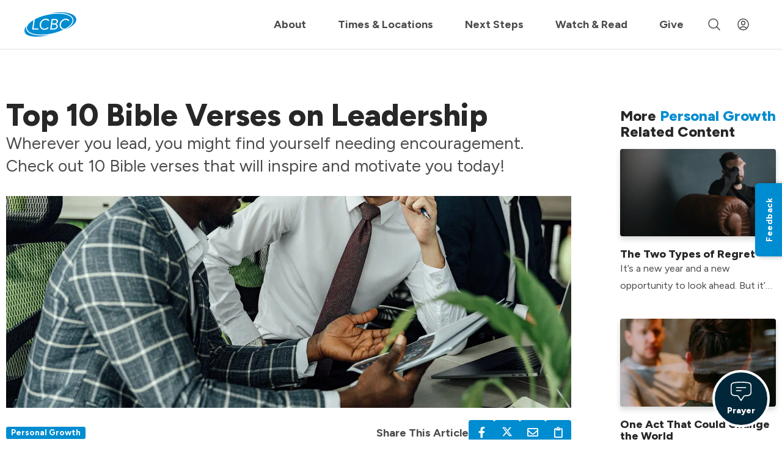

--- FILE ---
content_type: text/html; charset=utf-8
request_url: https://www.lcbcchurch.com/articles/top-10-bible-verses-on-leadership
body_size: 65777
content:
<!DOCTYPE html>
<html lang="en">
<head><meta charset="utf-8" /><script type="text/javascript">window.NREUM||(NREUM={});NREUM.info = {"beacon":"bam.nr-data.net","errorBeacon":"bam.nr-data.net","licenseKey":"NRJS-7ab8d70fd4b8a6ef6cf","applicationID":"578201814","transactionName":"blYHY0NXX0cCUhELC1ccJGRhGUVcBlwAEUtVUAdUHlpQTQxEERFLX0YJW0ZfVUALHwQRFEE=","queueTime":0,"applicationTime":37,"agent":"","atts":""}</script><script type="text/javascript">(window.NREUM||(NREUM={})).init={privacy:{cookies_enabled:true},ajax:{deny_list:[]},feature_flags:["soft_nav"],distributed_tracing:{enabled:true}};(window.NREUM||(NREUM={})).loader_config={agentID:"578202370",accountID:"2814601",trustKey:"2814601",xpid:"Vg4GVVBTCRAFU1lQBwAPV1A=",licenseKey:"NRJS-7ab8d70fd4b8a6ef6cf",applicationID:"578201814",browserID:"578202370"};;/*! For license information please see nr-loader-spa-1.308.0.min.js.LICENSE.txt */
(()=>{var e,t,r={384:(e,t,r)=>{"use strict";r.d(t,{NT:()=>a,US:()=>u,Zm:()=>o,bQ:()=>d,dV:()=>c,pV:()=>l});var n=r(6154),i=r(1863),s=r(1910);const a={beacon:"bam.nr-data.net",errorBeacon:"bam.nr-data.net"};function o(){return n.gm.NREUM||(n.gm.NREUM={}),void 0===n.gm.newrelic&&(n.gm.newrelic=n.gm.NREUM),n.gm.NREUM}function c(){let e=o();return e.o||(e.o={ST:n.gm.setTimeout,SI:n.gm.setImmediate||n.gm.setInterval,CT:n.gm.clearTimeout,XHR:n.gm.XMLHttpRequest,REQ:n.gm.Request,EV:n.gm.Event,PR:n.gm.Promise,MO:n.gm.MutationObserver,FETCH:n.gm.fetch,WS:n.gm.WebSocket},(0,s.i)(...Object.values(e.o))),e}function d(e,t){let r=o();r.initializedAgents??={},t.initializedAt={ms:(0,i.t)(),date:new Date},r.initializedAgents[e]=t}function u(e,t){o()[e]=t}function l(){return function(){let e=o();const t=e.info||{};e.info={beacon:a.beacon,errorBeacon:a.errorBeacon,...t}}(),function(){let e=o();const t=e.init||{};e.init={...t}}(),c(),function(){let e=o();const t=e.loader_config||{};e.loader_config={...t}}(),o()}},782:(e,t,r)=>{"use strict";r.d(t,{T:()=>n});const n=r(860).K7.pageViewTiming},860:(e,t,r)=>{"use strict";r.d(t,{$J:()=>u,K7:()=>c,P3:()=>d,XX:()=>i,Yy:()=>o,df:()=>s,qY:()=>n,v4:()=>a});const n="events",i="jserrors",s="browser/blobs",a="rum",o="browser/logs",c={ajax:"ajax",genericEvents:"generic_events",jserrors:i,logging:"logging",metrics:"metrics",pageAction:"page_action",pageViewEvent:"page_view_event",pageViewTiming:"page_view_timing",sessionReplay:"session_replay",sessionTrace:"session_trace",softNav:"soft_navigations",spa:"spa"},d={[c.pageViewEvent]:1,[c.pageViewTiming]:2,[c.metrics]:3,[c.jserrors]:4,[c.spa]:5,[c.ajax]:6,[c.sessionTrace]:7,[c.softNav]:8,[c.sessionReplay]:9,[c.logging]:10,[c.genericEvents]:11},u={[c.pageViewEvent]:a,[c.pageViewTiming]:n,[c.ajax]:n,[c.spa]:n,[c.softNav]:n,[c.metrics]:i,[c.jserrors]:i,[c.sessionTrace]:s,[c.sessionReplay]:s,[c.logging]:o,[c.genericEvents]:"ins"}},944:(e,t,r)=>{"use strict";r.d(t,{R:()=>i});var n=r(3241);function i(e,t){"function"==typeof console.debug&&(console.debug("New Relic Warning: https://github.com/newrelic/newrelic-browser-agent/blob/main/docs/warning-codes.md#".concat(e),t),(0,n.W)({agentIdentifier:null,drained:null,type:"data",name:"warn",feature:"warn",data:{code:e,secondary:t}}))}},993:(e,t,r)=>{"use strict";r.d(t,{A$:()=>s,ET:()=>a,TZ:()=>o,p_:()=>i});var n=r(860);const i={ERROR:"ERROR",WARN:"WARN",INFO:"INFO",DEBUG:"DEBUG",TRACE:"TRACE"},s={OFF:0,ERROR:1,WARN:2,INFO:3,DEBUG:4,TRACE:5},a="log",o=n.K7.logging},1541:(e,t,r)=>{"use strict";r.d(t,{U:()=>i,f:()=>n});const n={MFE:"MFE",BA:"BA"};function i(e,t){if(2!==t?.harvestEndpointVersion)return{};const r=t.agentRef.runtime.appMetadata.agents[0].entityGuid;return e?{"source.id":e.id,"source.name":e.name,"source.type":e.type,"parent.id":e.parent?.id||r,"parent.type":e.parent?.type||n.BA}:{"entity.guid":r,appId:t.agentRef.info.applicationID}}},1687:(e,t,r)=>{"use strict";r.d(t,{Ak:()=>d,Ze:()=>h,x3:()=>u});var n=r(3241),i=r(7836),s=r(3606),a=r(860),o=r(2646);const c={};function d(e,t){const r={staged:!1,priority:a.P3[t]||0};l(e),c[e].get(t)||c[e].set(t,r)}function u(e,t){e&&c[e]&&(c[e].get(t)&&c[e].delete(t),p(e,t,!1),c[e].size&&f(e))}function l(e){if(!e)throw new Error("agentIdentifier required");c[e]||(c[e]=new Map)}function h(e="",t="feature",r=!1){if(l(e),!e||!c[e].get(t)||r)return p(e,t);c[e].get(t).staged=!0,f(e)}function f(e){const t=Array.from(c[e]);t.every(([e,t])=>t.staged)&&(t.sort((e,t)=>e[1].priority-t[1].priority),t.forEach(([t])=>{c[e].delete(t),p(e,t)}))}function p(e,t,r=!0){const a=e?i.ee.get(e):i.ee,c=s.i.handlers;if(!a.aborted&&a.backlog&&c){if((0,n.W)({agentIdentifier:e,type:"lifecycle",name:"drain",feature:t}),r){const e=a.backlog[t],r=c[t];if(r){for(let t=0;e&&t<e.length;++t)g(e[t],r);Object.entries(r).forEach(([e,t])=>{Object.values(t||{}).forEach(t=>{t[0]?.on&&t[0]?.context()instanceof o.y&&t[0].on(e,t[1])})})}}a.isolatedBacklog||delete c[t],a.backlog[t]=null,a.emit("drain-"+t,[])}}function g(e,t){var r=e[1];Object.values(t[r]||{}).forEach(t=>{var r=e[0];if(t[0]===r){var n=t[1],i=e[3],s=e[2];n.apply(i,s)}})}},1738:(e,t,r)=>{"use strict";r.d(t,{U:()=>f,Y:()=>h});var n=r(3241),i=r(9908),s=r(1863),a=r(944),o=r(5701),c=r(3969),d=r(8362),u=r(860),l=r(4261);function h(e,t,r,s){const h=s||r;!h||h[e]&&h[e]!==d.d.prototype[e]||(h[e]=function(){(0,i.p)(c.xV,["API/"+e+"/called"],void 0,u.K7.metrics,r.ee),(0,n.W)({agentIdentifier:r.agentIdentifier,drained:!!o.B?.[r.agentIdentifier],type:"data",name:"api",feature:l.Pl+e,data:{}});try{return t.apply(this,arguments)}catch(e){(0,a.R)(23,e)}})}function f(e,t,r,n,a){const o=e.info;null===r?delete o.jsAttributes[t]:o.jsAttributes[t]=r,(a||null===r)&&(0,i.p)(l.Pl+n,[(0,s.t)(),t,r],void 0,"session",e.ee)}},1741:(e,t,r)=>{"use strict";r.d(t,{W:()=>s});var n=r(944),i=r(4261);class s{#e(e,...t){if(this[e]!==s.prototype[e])return this[e](...t);(0,n.R)(35,e)}addPageAction(e,t){return this.#e(i.hG,e,t)}register(e){return this.#e(i.eY,e)}recordCustomEvent(e,t){return this.#e(i.fF,e,t)}setPageViewName(e,t){return this.#e(i.Fw,e,t)}setCustomAttribute(e,t,r){return this.#e(i.cD,e,t,r)}noticeError(e,t){return this.#e(i.o5,e,t)}setUserId(e,t=!1){return this.#e(i.Dl,e,t)}setApplicationVersion(e){return this.#e(i.nb,e)}setErrorHandler(e){return this.#e(i.bt,e)}addRelease(e,t){return this.#e(i.k6,e,t)}log(e,t){return this.#e(i.$9,e,t)}start(){return this.#e(i.d3)}finished(e){return this.#e(i.BL,e)}recordReplay(){return this.#e(i.CH)}pauseReplay(){return this.#e(i.Tb)}addToTrace(e){return this.#e(i.U2,e)}setCurrentRouteName(e){return this.#e(i.PA,e)}interaction(e){return this.#e(i.dT,e)}wrapLogger(e,t,r){return this.#e(i.Wb,e,t,r)}measure(e,t){return this.#e(i.V1,e,t)}consent(e){return this.#e(i.Pv,e)}}},1863:(e,t,r)=>{"use strict";function n(){return Math.floor(performance.now())}r.d(t,{t:()=>n})},1910:(e,t,r)=>{"use strict";r.d(t,{i:()=>s});var n=r(944);const i=new Map;function s(...e){return e.every(e=>{if(i.has(e))return i.get(e);const t="function"==typeof e?e.toString():"",r=t.includes("[native code]"),s=t.includes("nrWrapper");return r||s||(0,n.R)(64,e?.name||t),i.set(e,r),r})}},2555:(e,t,r)=>{"use strict";r.d(t,{D:()=>o,f:()=>a});var n=r(384),i=r(8122);const s={beacon:n.NT.beacon,errorBeacon:n.NT.errorBeacon,licenseKey:void 0,applicationID:void 0,sa:void 0,queueTime:void 0,applicationTime:void 0,ttGuid:void 0,user:void 0,account:void 0,product:void 0,extra:void 0,jsAttributes:{},userAttributes:void 0,atts:void 0,transactionName:void 0,tNamePlain:void 0};function a(e){try{return!!e.licenseKey&&!!e.errorBeacon&&!!e.applicationID}catch(e){return!1}}const o=e=>(0,i.a)(e,s)},2614:(e,t,r)=>{"use strict";r.d(t,{BB:()=>a,H3:()=>n,g:()=>d,iL:()=>c,tS:()=>o,uh:()=>i,wk:()=>s});const n="NRBA",i="SESSION",s=144e5,a=18e5,o={STARTED:"session-started",PAUSE:"session-pause",RESET:"session-reset",RESUME:"session-resume",UPDATE:"session-update"},c={SAME_TAB:"same-tab",CROSS_TAB:"cross-tab"},d={OFF:0,FULL:1,ERROR:2}},2646:(e,t,r)=>{"use strict";r.d(t,{y:()=>n});class n{constructor(e){this.contextId=e}}},2843:(e,t,r)=>{"use strict";r.d(t,{G:()=>s,u:()=>i});var n=r(3878);function i(e,t=!1,r,i){(0,n.DD)("visibilitychange",function(){if(t)return void("hidden"===document.visibilityState&&e());e(document.visibilityState)},r,i)}function s(e,t,r){(0,n.sp)("pagehide",e,t,r)}},3241:(e,t,r)=>{"use strict";r.d(t,{W:()=>s});var n=r(6154);const i="newrelic";function s(e={}){try{n.gm.dispatchEvent(new CustomEvent(i,{detail:e}))}catch(e){}}},3304:(e,t,r)=>{"use strict";r.d(t,{A:()=>s});var n=r(7836);const i=()=>{const e=new WeakSet;return(t,r)=>{if("object"==typeof r&&null!==r){if(e.has(r))return;e.add(r)}return r}};function s(e){try{return JSON.stringify(e,i())??""}catch(e){try{n.ee.emit("internal-error",[e])}catch(e){}return""}}},3333:(e,t,r)=>{"use strict";r.d(t,{$v:()=>u,TZ:()=>n,Xh:()=>c,Zp:()=>i,kd:()=>d,mq:()=>o,nf:()=>a,qN:()=>s});const n=r(860).K7.genericEvents,i=["auxclick","click","copy","keydown","paste","scrollend"],s=["focus","blur"],a=4,o=1e3,c=2e3,d=["PageAction","UserAction","BrowserPerformance"],u={RESOURCES:"experimental.resources",REGISTER:"register"}},3434:(e,t,r)=>{"use strict";r.d(t,{Jt:()=>s,YM:()=>d});var n=r(7836),i=r(5607);const s="nr@original:".concat(i.W),a=50;var o=Object.prototype.hasOwnProperty,c=!1;function d(e,t){return e||(e=n.ee),r.inPlace=function(e,t,n,i,s){n||(n="");const a="-"===n.charAt(0);for(let o=0;o<t.length;o++){const c=t[o],d=e[c];l(d)||(e[c]=r(d,a?c+n:n,i,c,s))}},r.flag=s,r;function r(t,r,n,c,d){return l(t)?t:(r||(r=""),nrWrapper[s]=t,function(e,t,r){if(Object.defineProperty&&Object.keys)try{return Object.keys(e).forEach(function(r){Object.defineProperty(t,r,{get:function(){return e[r]},set:function(t){return e[r]=t,t}})}),t}catch(e){u([e],r)}for(var n in e)o.call(e,n)&&(t[n]=e[n])}(t,nrWrapper,e),nrWrapper);function nrWrapper(){var s,o,l,h;let f;try{o=this,s=[...arguments],l="function"==typeof n?n(s,o):n||{}}catch(t){u([t,"",[s,o,c],l],e)}i(r+"start",[s,o,c],l,d);const p=performance.now();let g;try{return h=t.apply(o,s),g=performance.now(),h}catch(e){throw g=performance.now(),i(r+"err",[s,o,e],l,d),f=e,f}finally{const e=g-p,t={start:p,end:g,duration:e,isLongTask:e>=a,methodName:c,thrownError:f};t.isLongTask&&i("long-task",[t,o],l,d),i(r+"end",[s,o,h],l,d)}}}function i(r,n,i,s){if(!c||t){var a=c;c=!0;try{e.emit(r,n,i,t,s)}catch(t){u([t,r,n,i],e)}c=a}}}function u(e,t){t||(t=n.ee);try{t.emit("internal-error",e)}catch(e){}}function l(e){return!(e&&"function"==typeof e&&e.apply&&!e[s])}},3606:(e,t,r)=>{"use strict";r.d(t,{i:()=>s});var n=r(9908);s.on=a;var i=s.handlers={};function s(e,t,r,s){a(s||n.d,i,e,t,r)}function a(e,t,r,i,s){s||(s="feature"),e||(e=n.d);var a=t[s]=t[s]||{};(a[r]=a[r]||[]).push([e,i])}},3738:(e,t,r)=>{"use strict";r.d(t,{He:()=>i,Kp:()=>o,Lc:()=>d,Rz:()=>u,TZ:()=>n,bD:()=>s,d3:()=>a,jx:()=>l,sl:()=>h,uP:()=>c});const n=r(860).K7.sessionTrace,i="bstResource",s="resource",a="-start",o="-end",c="fn"+a,d="fn"+o,u="pushState",l=1e3,h=3e4},3785:(e,t,r)=>{"use strict";r.d(t,{R:()=>c,b:()=>d});var n=r(9908),i=r(1863),s=r(860),a=r(3969),o=r(993);function c(e,t,r={},c=o.p_.INFO,d=!0,u,l=(0,i.t)()){(0,n.p)(a.xV,["API/logging/".concat(c.toLowerCase(),"/called")],void 0,s.K7.metrics,e),(0,n.p)(o.ET,[l,t,r,c,d,u],void 0,s.K7.logging,e)}function d(e){return"string"==typeof e&&Object.values(o.p_).some(t=>t===e.toUpperCase().trim())}},3878:(e,t,r)=>{"use strict";function n(e,t){return{capture:e,passive:!1,signal:t}}function i(e,t,r=!1,i){window.addEventListener(e,t,n(r,i))}function s(e,t,r=!1,i){document.addEventListener(e,t,n(r,i))}r.d(t,{DD:()=>s,jT:()=>n,sp:()=>i})},3962:(e,t,r)=>{"use strict";r.d(t,{AM:()=>a,O2:()=>l,OV:()=>s,Qu:()=>h,TZ:()=>c,ih:()=>f,pP:()=>o,t1:()=>u,tC:()=>i,wD:()=>d});var n=r(860);const i=["click","keydown","submit"],s="popstate",a="api",o="initialPageLoad",c=n.K7.softNav,d=5e3,u=500,l={INITIAL_PAGE_LOAD:"",ROUTE_CHANGE:1,UNSPECIFIED:2},h={INTERACTION:1,AJAX:2,CUSTOM_END:3,CUSTOM_TRACER:4},f={IP:"in progress",PF:"pending finish",FIN:"finished",CAN:"cancelled"}},3969:(e,t,r)=>{"use strict";r.d(t,{TZ:()=>n,XG:()=>o,rs:()=>i,xV:()=>a,z_:()=>s});const n=r(860).K7.metrics,i="sm",s="cm",a="storeSupportabilityMetrics",o="storeEventMetrics"},4234:(e,t,r)=>{"use strict";r.d(t,{W:()=>s});var n=r(7836),i=r(1687);class s{constructor(e,t){this.agentIdentifier=e,this.ee=n.ee.get(e),this.featureName=t,this.blocked=!1}deregisterDrain(){(0,i.x3)(this.agentIdentifier,this.featureName)}}},4261:(e,t,r)=>{"use strict";r.d(t,{$9:()=>u,BL:()=>c,CH:()=>p,Dl:()=>R,Fw:()=>w,PA:()=>v,Pl:()=>n,Pv:()=>A,Tb:()=>h,U2:()=>a,V1:()=>E,Wb:()=>T,bt:()=>y,cD:()=>b,d3:()=>x,dT:()=>d,eY:()=>g,fF:()=>f,hG:()=>s,hw:()=>i,k6:()=>o,nb:()=>m,o5:()=>l});const n="api-",i=n+"ixn-",s="addPageAction",a="addToTrace",o="addRelease",c="finished",d="interaction",u="log",l="noticeError",h="pauseReplay",f="recordCustomEvent",p="recordReplay",g="register",m="setApplicationVersion",v="setCurrentRouteName",b="setCustomAttribute",y="setErrorHandler",w="setPageViewName",R="setUserId",x="start",T="wrapLogger",E="measure",A="consent"},5205:(e,t,r)=>{"use strict";r.d(t,{j:()=>S});var n=r(384),i=r(1741);var s=r(2555),a=r(3333);const o=e=>{if(!e||"string"!=typeof e)return!1;try{document.createDocumentFragment().querySelector(e)}catch{return!1}return!0};var c=r(2614),d=r(944),u=r(8122);const l="[data-nr-mask]",h=e=>(0,u.a)(e,(()=>{const e={feature_flags:[],experimental:{allow_registered_children:!1,resources:!1},mask_selector:"*",block_selector:"[data-nr-block]",mask_input_options:{color:!1,date:!1,"datetime-local":!1,email:!1,month:!1,number:!1,range:!1,search:!1,tel:!1,text:!1,time:!1,url:!1,week:!1,textarea:!1,select:!1,password:!0}};return{ajax:{deny_list:void 0,block_internal:!0,enabled:!0,autoStart:!0},api:{get allow_registered_children(){return e.feature_flags.includes(a.$v.REGISTER)||e.experimental.allow_registered_children},set allow_registered_children(t){e.experimental.allow_registered_children=t},duplicate_registered_data:!1},browser_consent_mode:{enabled:!1},distributed_tracing:{enabled:void 0,exclude_newrelic_header:void 0,cors_use_newrelic_header:void 0,cors_use_tracecontext_headers:void 0,allowed_origins:void 0},get feature_flags(){return e.feature_flags},set feature_flags(t){e.feature_flags=t},generic_events:{enabled:!0,autoStart:!0},harvest:{interval:30},jserrors:{enabled:!0,autoStart:!0},logging:{enabled:!0,autoStart:!0},metrics:{enabled:!0,autoStart:!0},obfuscate:void 0,page_action:{enabled:!0},page_view_event:{enabled:!0,autoStart:!0},page_view_timing:{enabled:!0,autoStart:!0},performance:{capture_marks:!1,capture_measures:!1,capture_detail:!0,resources:{get enabled(){return e.feature_flags.includes(a.$v.RESOURCES)||e.experimental.resources},set enabled(t){e.experimental.resources=t},asset_types:[],first_party_domains:[],ignore_newrelic:!0}},privacy:{cookies_enabled:!0},proxy:{assets:void 0,beacon:void 0},session:{expiresMs:c.wk,inactiveMs:c.BB},session_replay:{autoStart:!0,enabled:!1,preload:!1,sampling_rate:10,error_sampling_rate:100,collect_fonts:!1,inline_images:!1,fix_stylesheets:!0,mask_all_inputs:!0,get mask_text_selector(){return e.mask_selector},set mask_text_selector(t){o(t)?e.mask_selector="".concat(t,",").concat(l):""===t||null===t?e.mask_selector=l:(0,d.R)(5,t)},get block_class(){return"nr-block"},get ignore_class(){return"nr-ignore"},get mask_text_class(){return"nr-mask"},get block_selector(){return e.block_selector},set block_selector(t){o(t)?e.block_selector+=",".concat(t):""!==t&&(0,d.R)(6,t)},get mask_input_options(){return e.mask_input_options},set mask_input_options(t){t&&"object"==typeof t?e.mask_input_options={...t,password:!0}:(0,d.R)(7,t)}},session_trace:{enabled:!0,autoStart:!0},soft_navigations:{enabled:!0,autoStart:!0},spa:{enabled:!0,autoStart:!0},ssl:void 0,user_actions:{enabled:!0,elementAttributes:["id","className","tagName","type"]}}})());var f=r(6154),p=r(9324);let g=0;const m={buildEnv:p.F3,distMethod:p.Xs,version:p.xv,originTime:f.WN},v={consented:!1},b={appMetadata:{},get consented(){return this.session?.state?.consent||v.consented},set consented(e){v.consented=e},customTransaction:void 0,denyList:void 0,disabled:!1,harvester:void 0,isolatedBacklog:!1,isRecording:!1,loaderType:void 0,maxBytes:3e4,obfuscator:void 0,onerror:void 0,ptid:void 0,releaseIds:{},session:void 0,timeKeeper:void 0,registeredEntities:[],jsAttributesMetadata:{bytes:0},get harvestCount(){return++g}},y=e=>{const t=(0,u.a)(e,b),r=Object.keys(m).reduce((e,t)=>(e[t]={value:m[t],writable:!1,configurable:!0,enumerable:!0},e),{});return Object.defineProperties(t,r)};var w=r(5701);const R=e=>{const t=e.startsWith("http");e+="/",r.p=t?e:"https://"+e};var x=r(7836),T=r(3241);const E={accountID:void 0,trustKey:void 0,agentID:void 0,licenseKey:void 0,applicationID:void 0,xpid:void 0},A=e=>(0,u.a)(e,E),_=new Set;function S(e,t={},r,a){let{init:o,info:c,loader_config:d,runtime:u={},exposed:l=!0}=t;if(!c){const e=(0,n.pV)();o=e.init,c=e.info,d=e.loader_config}e.init=h(o||{}),e.loader_config=A(d||{}),c.jsAttributes??={},f.bv&&(c.jsAttributes.isWorker=!0),e.info=(0,s.D)(c);const p=e.init,g=[c.beacon,c.errorBeacon];_.has(e.agentIdentifier)||(p.proxy.assets&&(R(p.proxy.assets),g.push(p.proxy.assets)),p.proxy.beacon&&g.push(p.proxy.beacon),e.beacons=[...g],function(e){const t=(0,n.pV)();Object.getOwnPropertyNames(i.W.prototype).forEach(r=>{const n=i.W.prototype[r];if("function"!=typeof n||"constructor"===n)return;let s=t[r];e[r]&&!1!==e.exposed&&"micro-agent"!==e.runtime?.loaderType&&(t[r]=(...t)=>{const n=e[r](...t);return s?s(...t):n})})}(e),(0,n.US)("activatedFeatures",w.B)),u.denyList=[...p.ajax.deny_list||[],...p.ajax.block_internal?g:[]],u.ptid=e.agentIdentifier,u.loaderType=r,e.runtime=y(u),_.has(e.agentIdentifier)||(e.ee=x.ee.get(e.agentIdentifier),e.exposed=l,(0,T.W)({agentIdentifier:e.agentIdentifier,drained:!!w.B?.[e.agentIdentifier],type:"lifecycle",name:"initialize",feature:void 0,data:e.config})),_.add(e.agentIdentifier)}},5270:(e,t,r)=>{"use strict";r.d(t,{Aw:()=>a,SR:()=>s,rF:()=>o});var n=r(384),i=r(7767);function s(e){return!!(0,n.dV)().o.MO&&(0,i.V)(e)&&!0===e?.session_trace.enabled}function a(e){return!0===e?.session_replay.preload&&s(e)}function o(e,t){try{if("string"==typeof t?.type){if("password"===t.type.toLowerCase())return"*".repeat(e?.length||0);if(void 0!==t?.dataset?.nrUnmask||t?.classList?.contains("nr-unmask"))return e}}catch(e){}return"string"==typeof e?e.replace(/[\S]/g,"*"):"*".repeat(e?.length||0)}},5289:(e,t,r)=>{"use strict";r.d(t,{GG:()=>a,Qr:()=>c,sB:()=>o});var n=r(3878),i=r(6389);function s(){return"undefined"==typeof document||"complete"===document.readyState}function a(e,t){if(s())return e();const r=(0,i.J)(e),a=setInterval(()=>{s()&&(clearInterval(a),r())},500);(0,n.sp)("load",r,t)}function o(e){if(s())return e();(0,n.DD)("DOMContentLoaded",e)}function c(e){if(s())return e();(0,n.sp)("popstate",e)}},5607:(e,t,r)=>{"use strict";r.d(t,{W:()=>n});const n=(0,r(9566).bz)()},5701:(e,t,r)=>{"use strict";r.d(t,{B:()=>s,t:()=>a});var n=r(3241);const i=new Set,s={};function a(e,t){const r=t.agentIdentifier;s[r]??={},e&&"object"==typeof e&&(i.has(r)||(t.ee.emit("rumresp",[e]),s[r]=e,i.add(r),(0,n.W)({agentIdentifier:r,loaded:!0,drained:!0,type:"lifecycle",name:"load",feature:void 0,data:e})))}},6154:(e,t,r)=>{"use strict";r.d(t,{OF:()=>d,RI:()=>i,WN:()=>h,bv:()=>s,eN:()=>f,gm:()=>a,lR:()=>l,m:()=>c,mw:()=>o,sb:()=>u});var n=r(1863);const i="undefined"!=typeof window&&!!window.document,s="undefined"!=typeof WorkerGlobalScope&&("undefined"!=typeof self&&self instanceof WorkerGlobalScope&&self.navigator instanceof WorkerNavigator||"undefined"!=typeof globalThis&&globalThis instanceof WorkerGlobalScope&&globalThis.navigator instanceof WorkerNavigator),a=i?window:"undefined"!=typeof WorkerGlobalScope&&("undefined"!=typeof self&&self instanceof WorkerGlobalScope&&self||"undefined"!=typeof globalThis&&globalThis instanceof WorkerGlobalScope&&globalThis),o=Boolean("hidden"===a?.document?.visibilityState),c=""+a?.location,d=/iPad|iPhone|iPod/.test(a.navigator?.userAgent),u=d&&"undefined"==typeof SharedWorker,l=(()=>{const e=a.navigator?.userAgent?.match(/Firefox[/\s](\d+\.\d+)/);return Array.isArray(e)&&e.length>=2?+e[1]:0})(),h=Date.now()-(0,n.t)(),f=()=>"undefined"!=typeof PerformanceNavigationTiming&&a?.performance?.getEntriesByType("navigation")?.[0]?.responseStart},6344:(e,t,r)=>{"use strict";r.d(t,{BB:()=>u,Qb:()=>l,TZ:()=>i,Ug:()=>a,Vh:()=>s,_s:()=>o,bc:()=>d,yP:()=>c});var n=r(2614);const i=r(860).K7.sessionReplay,s="errorDuringReplay",a=.12,o={DomContentLoaded:0,Load:1,FullSnapshot:2,IncrementalSnapshot:3,Meta:4,Custom:5},c={[n.g.ERROR]:15e3,[n.g.FULL]:3e5,[n.g.OFF]:0},d={RESET:{message:"Session was reset",sm:"Reset"},IMPORT:{message:"Recorder failed to import",sm:"Import"},TOO_MANY:{message:"429: Too Many Requests",sm:"Too-Many"},TOO_BIG:{message:"Payload was too large",sm:"Too-Big"},CROSS_TAB:{message:"Session Entity was set to OFF on another tab",sm:"Cross-Tab"},ENTITLEMENTS:{message:"Session Replay is not allowed and will not be started",sm:"Entitlement"}},u=5e3,l={API:"api",RESUME:"resume",SWITCH_TO_FULL:"switchToFull",INITIALIZE:"initialize",PRELOAD:"preload"}},6389:(e,t,r)=>{"use strict";function n(e,t=500,r={}){const n=r?.leading||!1;let i;return(...r)=>{n&&void 0===i&&(e.apply(this,r),i=setTimeout(()=>{i=clearTimeout(i)},t)),n||(clearTimeout(i),i=setTimeout(()=>{e.apply(this,r)},t))}}function i(e){let t=!1;return(...r)=>{t||(t=!0,e.apply(this,r))}}r.d(t,{J:()=>i,s:()=>n})},6630:(e,t,r)=>{"use strict";r.d(t,{T:()=>n});const n=r(860).K7.pageViewEvent},6774:(e,t,r)=>{"use strict";r.d(t,{T:()=>n});const n=r(860).K7.jserrors},7295:(e,t,r)=>{"use strict";r.d(t,{Xv:()=>a,gX:()=>i,iW:()=>s});var n=[];function i(e){if(!e||s(e))return!1;if(0===n.length)return!0;if("*"===n[0].hostname)return!1;for(var t=0;t<n.length;t++){var r=n[t];if(r.hostname.test(e.hostname)&&r.pathname.test(e.pathname))return!1}return!0}function s(e){return void 0===e.hostname}function a(e){if(n=[],e&&e.length)for(var t=0;t<e.length;t++){let r=e[t];if(!r)continue;if("*"===r)return void(n=[{hostname:"*"}]);0===r.indexOf("http://")?r=r.substring(7):0===r.indexOf("https://")&&(r=r.substring(8));const i=r.indexOf("/");let s,a;i>0?(s=r.substring(0,i),a=r.substring(i)):(s=r,a="*");let[c]=s.split(":");n.push({hostname:o(c),pathname:o(a,!0)})}}function o(e,t=!1){const r=e.replace(/[.+?^${}()|[\]\\]/g,e=>"\\"+e).replace(/\*/g,".*?");return new RegExp((t?"^":"")+r+"$")}},7485:(e,t,r)=>{"use strict";r.d(t,{D:()=>i});var n=r(6154);function i(e){if(0===(e||"").indexOf("data:"))return{protocol:"data"};try{const t=new URL(e,location.href),r={port:t.port,hostname:t.hostname,pathname:t.pathname,search:t.search,protocol:t.protocol.slice(0,t.protocol.indexOf(":")),sameOrigin:t.protocol===n.gm?.location?.protocol&&t.host===n.gm?.location?.host};return r.port&&""!==r.port||("http:"===t.protocol&&(r.port="80"),"https:"===t.protocol&&(r.port="443")),r.pathname&&""!==r.pathname?r.pathname.startsWith("/")||(r.pathname="/".concat(r.pathname)):r.pathname="/",r}catch(e){return{}}}},7699:(e,t,r)=>{"use strict";r.d(t,{It:()=>s,KC:()=>o,No:()=>i,qh:()=>a});var n=r(860);const i=16e3,s=1e6,a="SESSION_ERROR",o={[n.K7.logging]:!0,[n.K7.genericEvents]:!1,[n.K7.jserrors]:!1,[n.K7.ajax]:!1}},7767:(e,t,r)=>{"use strict";r.d(t,{V:()=>i});var n=r(6154);const i=e=>n.RI&&!0===e?.privacy.cookies_enabled},7836:(e,t,r)=>{"use strict";r.d(t,{P:()=>o,ee:()=>c});var n=r(384),i=r(8990),s=r(2646),a=r(5607);const o="nr@context:".concat(a.W),c=function e(t,r){var n={},a={},u={},l=!1;try{l=16===r.length&&d.initializedAgents?.[r]?.runtime.isolatedBacklog}catch(e){}var h={on:p,addEventListener:p,removeEventListener:function(e,t){var r=n[e];if(!r)return;for(var i=0;i<r.length;i++)r[i]===t&&r.splice(i,1)},emit:function(e,r,n,i,s){!1!==s&&(s=!0);if(c.aborted&&!i)return;t&&s&&t.emit(e,r,n);var o=f(n);g(e).forEach(e=>{e.apply(o,r)});var d=v()[a[e]];d&&d.push([h,e,r,o]);return o},get:m,listeners:g,context:f,buffer:function(e,t){const r=v();if(t=t||"feature",h.aborted)return;Object.entries(e||{}).forEach(([e,n])=>{a[n]=t,t in r||(r[t]=[])})},abort:function(){h._aborted=!0,Object.keys(h.backlog).forEach(e=>{delete h.backlog[e]})},isBuffering:function(e){return!!v()[a[e]]},debugId:r,backlog:l?{}:t&&"object"==typeof t.backlog?t.backlog:{},isolatedBacklog:l};return Object.defineProperty(h,"aborted",{get:()=>{let e=h._aborted||!1;return e||(t&&(e=t.aborted),e)}}),h;function f(e){return e&&e instanceof s.y?e:e?(0,i.I)(e,o,()=>new s.y(o)):new s.y(o)}function p(e,t){n[e]=g(e).concat(t)}function g(e){return n[e]||[]}function m(t){return u[t]=u[t]||e(h,t)}function v(){return h.backlog}}(void 0,"globalEE"),d=(0,n.Zm)();d.ee||(d.ee=c)},8122:(e,t,r)=>{"use strict";r.d(t,{a:()=>i});var n=r(944);function i(e,t){try{if(!e||"object"!=typeof e)return(0,n.R)(3);if(!t||"object"!=typeof t)return(0,n.R)(4);const r=Object.create(Object.getPrototypeOf(t),Object.getOwnPropertyDescriptors(t)),s=0===Object.keys(r).length?e:r;for(let a in s)if(void 0!==e[a])try{if(null===e[a]){r[a]=null;continue}Array.isArray(e[a])&&Array.isArray(t[a])?r[a]=Array.from(new Set([...e[a],...t[a]])):"object"==typeof e[a]&&"object"==typeof t[a]?r[a]=i(e[a],t[a]):r[a]=e[a]}catch(e){r[a]||(0,n.R)(1,e)}return r}catch(e){(0,n.R)(2,e)}}},8139:(e,t,r)=>{"use strict";r.d(t,{u:()=>h});var n=r(7836),i=r(3434),s=r(8990),a=r(6154);const o={},c=a.gm.XMLHttpRequest,d="addEventListener",u="removeEventListener",l="nr@wrapped:".concat(n.P);function h(e){var t=function(e){return(e||n.ee).get("events")}(e);if(o[t.debugId]++)return t;o[t.debugId]=1;var r=(0,i.YM)(t,!0);function h(e){r.inPlace(e,[d,u],"-",p)}function p(e,t){return e[1]}return"getPrototypeOf"in Object&&(a.RI&&f(document,h),c&&f(c.prototype,h),f(a.gm,h)),t.on(d+"-start",function(e,t){var n=e[1];if(null!==n&&("function"==typeof n||"object"==typeof n)&&"newrelic"!==e[0]){var i=(0,s.I)(n,l,function(){var e={object:function(){if("function"!=typeof n.handleEvent)return;return n.handleEvent.apply(n,arguments)},function:n}[typeof n];return e?r(e,"fn-",null,e.name||"anonymous"):n});this.wrapped=e[1]=i}}),t.on(u+"-start",function(e){e[1]=this.wrapped||e[1]}),t}function f(e,t,...r){let n=e;for(;"object"==typeof n&&!Object.prototype.hasOwnProperty.call(n,d);)n=Object.getPrototypeOf(n);n&&t(n,...r)}},8362:(e,t,r)=>{"use strict";r.d(t,{d:()=>s});var n=r(9566),i=r(1741);class s extends i.W{agentIdentifier=(0,n.LA)(16)}},8374:(e,t,r)=>{r.nc=(()=>{try{return document?.currentScript?.nonce}catch(e){}return""})()},8990:(e,t,r)=>{"use strict";r.d(t,{I:()=>i});var n=Object.prototype.hasOwnProperty;function i(e,t,r){if(n.call(e,t))return e[t];var i=r();if(Object.defineProperty&&Object.keys)try{return Object.defineProperty(e,t,{value:i,writable:!0,enumerable:!1}),i}catch(e){}return e[t]=i,i}},9119:(e,t,r)=>{"use strict";r.d(t,{L:()=>s});var n=/([^?#]*)[^#]*(#[^?]*|$).*/,i=/([^?#]*)().*/;function s(e,t){return e?e.replace(t?n:i,"$1$2"):e}},9300:(e,t,r)=>{"use strict";r.d(t,{T:()=>n});const n=r(860).K7.ajax},9324:(e,t,r)=>{"use strict";r.d(t,{AJ:()=>a,F3:()=>i,Xs:()=>s,Yq:()=>o,xv:()=>n});const n="1.308.0",i="PROD",s="CDN",a="@newrelic/rrweb",o="1.0.1"},9566:(e,t,r)=>{"use strict";r.d(t,{LA:()=>o,ZF:()=>c,bz:()=>a,el:()=>d});var n=r(6154);const i="xxxxxxxx-xxxx-4xxx-yxxx-xxxxxxxxxxxx";function s(e,t){return e?15&e[t]:16*Math.random()|0}function a(){const e=n.gm?.crypto||n.gm?.msCrypto;let t,r=0;return e&&e.getRandomValues&&(t=e.getRandomValues(new Uint8Array(30))),i.split("").map(e=>"x"===e?s(t,r++).toString(16):"y"===e?(3&s()|8).toString(16):e).join("")}function o(e){const t=n.gm?.crypto||n.gm?.msCrypto;let r,i=0;t&&t.getRandomValues&&(r=t.getRandomValues(new Uint8Array(e)));const a=[];for(var o=0;o<e;o++)a.push(s(r,i++).toString(16));return a.join("")}function c(){return o(16)}function d(){return o(32)}},9908:(e,t,r)=>{"use strict";r.d(t,{d:()=>n,p:()=>i});var n=r(7836).ee.get("handle");function i(e,t,r,i,s){s?(s.buffer([e],i),s.emit(e,t,r)):(n.buffer([e],i),n.emit(e,t,r))}}},n={};function i(e){var t=n[e];if(void 0!==t)return t.exports;var s=n[e]={exports:{}};return r[e](s,s.exports,i),s.exports}i.m=r,i.d=(e,t)=>{for(var r in t)i.o(t,r)&&!i.o(e,r)&&Object.defineProperty(e,r,{enumerable:!0,get:t[r]})},i.f={},i.e=e=>Promise.all(Object.keys(i.f).reduce((t,r)=>(i.f[r](e,t),t),[])),i.u=e=>({212:"nr-spa-compressor",249:"nr-spa-recorder",478:"nr-spa"}[e]+"-1.308.0.min.js"),i.o=(e,t)=>Object.prototype.hasOwnProperty.call(e,t),e={},t="NRBA-1.308.0.PROD:",i.l=(r,n,s,a)=>{if(e[r])e[r].push(n);else{var o,c;if(void 0!==s)for(var d=document.getElementsByTagName("script"),u=0;u<d.length;u++){var l=d[u];if(l.getAttribute("src")==r||l.getAttribute("data-webpack")==t+s){o=l;break}}if(!o){c=!0;var h={478:"sha512-RSfSVnmHk59T/uIPbdSE0LPeqcEdF4/+XhfJdBuccH5rYMOEZDhFdtnh6X6nJk7hGpzHd9Ujhsy7lZEz/ORYCQ==",249:"sha512-ehJXhmntm85NSqW4MkhfQqmeKFulra3klDyY0OPDUE+sQ3GokHlPh1pmAzuNy//3j4ac6lzIbmXLvGQBMYmrkg==",212:"sha512-B9h4CR46ndKRgMBcK+j67uSR2RCnJfGefU+A7FrgR/k42ovXy5x/MAVFiSvFxuVeEk/pNLgvYGMp1cBSK/G6Fg=="};(o=document.createElement("script")).charset="utf-8",i.nc&&o.setAttribute("nonce",i.nc),o.setAttribute("data-webpack",t+s),o.src=r,0!==o.src.indexOf(window.location.origin+"/")&&(o.crossOrigin="anonymous"),h[a]&&(o.integrity=h[a])}e[r]=[n];var f=(t,n)=>{o.onerror=o.onload=null,clearTimeout(p);var i=e[r];if(delete e[r],o.parentNode&&o.parentNode.removeChild(o),i&&i.forEach(e=>e(n)),t)return t(n)},p=setTimeout(f.bind(null,void 0,{type:"timeout",target:o}),12e4);o.onerror=f.bind(null,o.onerror),o.onload=f.bind(null,o.onload),c&&document.head.appendChild(o)}},i.r=e=>{"undefined"!=typeof Symbol&&Symbol.toStringTag&&Object.defineProperty(e,Symbol.toStringTag,{value:"Module"}),Object.defineProperty(e,"__esModule",{value:!0})},i.p="https://js-agent.newrelic.com/",(()=>{var e={38:0,788:0};i.f.j=(t,r)=>{var n=i.o(e,t)?e[t]:void 0;if(0!==n)if(n)r.push(n[2]);else{var s=new Promise((r,i)=>n=e[t]=[r,i]);r.push(n[2]=s);var a=i.p+i.u(t),o=new Error;i.l(a,r=>{if(i.o(e,t)&&(0!==(n=e[t])&&(e[t]=void 0),n)){var s=r&&("load"===r.type?"missing":r.type),a=r&&r.target&&r.target.src;o.message="Loading chunk "+t+" failed: ("+s+": "+a+")",o.name="ChunkLoadError",o.type=s,o.request=a,n[1](o)}},"chunk-"+t,t)}};var t=(t,r)=>{var n,s,[a,o,c]=r,d=0;if(a.some(t=>0!==e[t])){for(n in o)i.o(o,n)&&(i.m[n]=o[n]);if(c)c(i)}for(t&&t(r);d<a.length;d++)s=a[d],i.o(e,s)&&e[s]&&e[s][0](),e[s]=0},r=self["webpackChunk:NRBA-1.308.0.PROD"]=self["webpackChunk:NRBA-1.308.0.PROD"]||[];r.forEach(t.bind(null,0)),r.push=t.bind(null,r.push.bind(r))})(),(()=>{"use strict";i(8374);var e=i(8362),t=i(860);const r=Object.values(t.K7);var n=i(5205);var s=i(9908),a=i(1863),o=i(4261),c=i(1738);var d=i(1687),u=i(4234),l=i(5289),h=i(6154),f=i(944),p=i(5270),g=i(7767),m=i(6389),v=i(7699);class b extends u.W{constructor(e,t){super(e.agentIdentifier,t),this.agentRef=e,this.abortHandler=void 0,this.featAggregate=void 0,this.loadedSuccessfully=void 0,this.onAggregateImported=new Promise(e=>{this.loadedSuccessfully=e}),this.deferred=Promise.resolve(),!1===e.init[this.featureName].autoStart?this.deferred=new Promise((t,r)=>{this.ee.on("manual-start-all",(0,m.J)(()=>{(0,d.Ak)(e.agentIdentifier,this.featureName),t()}))}):(0,d.Ak)(e.agentIdentifier,t)}importAggregator(e,t,r={}){if(this.featAggregate)return;const n=async()=>{let n;await this.deferred;try{if((0,g.V)(e.init)){const{setupAgentSession:t}=await i.e(478).then(i.bind(i,8766));n=t(e)}}catch(e){(0,f.R)(20,e),this.ee.emit("internal-error",[e]),(0,s.p)(v.qh,[e],void 0,this.featureName,this.ee)}try{if(!this.#t(this.featureName,n,e.init))return(0,d.Ze)(this.agentIdentifier,this.featureName),void this.loadedSuccessfully(!1);const{Aggregate:i}=await t();this.featAggregate=new i(e,r),e.runtime.harvester.initializedAggregates.push(this.featAggregate),this.loadedSuccessfully(!0)}catch(e){(0,f.R)(34,e),this.abortHandler?.(),(0,d.Ze)(this.agentIdentifier,this.featureName,!0),this.loadedSuccessfully(!1),this.ee&&this.ee.abort()}};h.RI?(0,l.GG)(()=>n(),!0):n()}#t(e,r,n){if(this.blocked)return!1;switch(e){case t.K7.sessionReplay:return(0,p.SR)(n)&&!!r;case t.K7.sessionTrace:return!!r;default:return!0}}}var y=i(6630),w=i(2614),R=i(3241);class x extends b{static featureName=y.T;constructor(e){var t;super(e,y.T),this.setupInspectionEvents(e.agentIdentifier),t=e,(0,c.Y)(o.Fw,function(e,r){"string"==typeof e&&("/"!==e.charAt(0)&&(e="/"+e),t.runtime.customTransaction=(r||"http://custom.transaction")+e,(0,s.p)(o.Pl+o.Fw,[(0,a.t)()],void 0,void 0,t.ee))},t),this.importAggregator(e,()=>i.e(478).then(i.bind(i,2467)))}setupInspectionEvents(e){const t=(t,r)=>{t&&(0,R.W)({agentIdentifier:e,timeStamp:t.timeStamp,loaded:"complete"===t.target.readyState,type:"window",name:r,data:t.target.location+""})};(0,l.sB)(e=>{t(e,"DOMContentLoaded")}),(0,l.GG)(e=>{t(e,"load")}),(0,l.Qr)(e=>{t(e,"navigate")}),this.ee.on(w.tS.UPDATE,(t,r)=>{(0,R.W)({agentIdentifier:e,type:"lifecycle",name:"session",data:r})})}}var T=i(384);class E extends e.d{constructor(e){var t;(super(),h.gm)?(this.features={},(0,T.bQ)(this.agentIdentifier,this),this.desiredFeatures=new Set(e.features||[]),this.desiredFeatures.add(x),(0,n.j)(this,e,e.loaderType||"agent"),t=this,(0,c.Y)(o.cD,function(e,r,n=!1){if("string"==typeof e){if(["string","number","boolean"].includes(typeof r)||null===r)return(0,c.U)(t,e,r,o.cD,n);(0,f.R)(40,typeof r)}else(0,f.R)(39,typeof e)},t),function(e){(0,c.Y)(o.Dl,function(t,r=!1){if("string"!=typeof t&&null!==t)return void(0,f.R)(41,typeof t);const n=e.info.jsAttributes["enduser.id"];r&&null!=n&&n!==t?(0,s.p)(o.Pl+"setUserIdAndResetSession",[t],void 0,"session",e.ee):(0,c.U)(e,"enduser.id",t,o.Dl,!0)},e)}(this),function(e){(0,c.Y)(o.nb,function(t){if("string"==typeof t||null===t)return(0,c.U)(e,"application.version",t,o.nb,!1);(0,f.R)(42,typeof t)},e)}(this),function(e){(0,c.Y)(o.d3,function(){e.ee.emit("manual-start-all")},e)}(this),function(e){(0,c.Y)(o.Pv,function(t=!0){if("boolean"==typeof t){if((0,s.p)(o.Pl+o.Pv,[t],void 0,"session",e.ee),e.runtime.consented=t,t){const t=e.features.page_view_event;t.onAggregateImported.then(e=>{const r=t.featAggregate;e&&!r.sentRum&&r.sendRum()})}}else(0,f.R)(65,typeof t)},e)}(this),this.run()):(0,f.R)(21)}get config(){return{info:this.info,init:this.init,loader_config:this.loader_config,runtime:this.runtime}}get api(){return this}run(){try{const e=function(e){const t={};return r.forEach(r=>{t[r]=!!e[r]?.enabled}),t}(this.init),n=[...this.desiredFeatures];n.sort((e,r)=>t.P3[e.featureName]-t.P3[r.featureName]),n.forEach(r=>{if(!e[r.featureName]&&r.featureName!==t.K7.pageViewEvent)return;if(r.featureName===t.K7.spa)return void(0,f.R)(67);const n=function(e){switch(e){case t.K7.ajax:return[t.K7.jserrors];case t.K7.sessionTrace:return[t.K7.ajax,t.K7.pageViewEvent];case t.K7.sessionReplay:return[t.K7.sessionTrace];case t.K7.pageViewTiming:return[t.K7.pageViewEvent];default:return[]}}(r.featureName).filter(e=>!(e in this.features));n.length>0&&(0,f.R)(36,{targetFeature:r.featureName,missingDependencies:n}),this.features[r.featureName]=new r(this)})}catch(e){(0,f.R)(22,e);for(const e in this.features)this.features[e].abortHandler?.();const t=(0,T.Zm)();delete t.initializedAgents[this.agentIdentifier]?.features,delete this.sharedAggregator;return t.ee.get(this.agentIdentifier).abort(),!1}}}var A=i(2843),_=i(782);class S extends b{static featureName=_.T;constructor(e){super(e,_.T),h.RI&&((0,A.u)(()=>(0,s.p)("docHidden",[(0,a.t)()],void 0,_.T,this.ee),!0),(0,A.G)(()=>(0,s.p)("winPagehide",[(0,a.t)()],void 0,_.T,this.ee)),this.importAggregator(e,()=>i.e(478).then(i.bind(i,9917))))}}var O=i(3969);class I extends b{static featureName=O.TZ;constructor(e){super(e,O.TZ),h.RI&&document.addEventListener("securitypolicyviolation",e=>{(0,s.p)(O.xV,["Generic/CSPViolation/Detected"],void 0,this.featureName,this.ee)}),this.importAggregator(e,()=>i.e(478).then(i.bind(i,6555)))}}var N=i(6774),P=i(3878),k=i(3304);class D{constructor(e,t,r,n,i){this.name="UncaughtError",this.message="string"==typeof e?e:(0,k.A)(e),this.sourceURL=t,this.line=r,this.column=n,this.__newrelic=i}}function C(e){return M(e)?e:new D(void 0!==e?.message?e.message:e,e?.filename||e?.sourceURL,e?.lineno||e?.line,e?.colno||e?.col,e?.__newrelic,e?.cause)}function j(e){const t="Unhandled Promise Rejection: ";if(!e?.reason)return;if(M(e.reason)){try{e.reason.message.startsWith(t)||(e.reason.message=t+e.reason.message)}catch(e){}return C(e.reason)}const r=C(e.reason);return(r.message||"").startsWith(t)||(r.message=t+r.message),r}function L(e){if(e.error instanceof SyntaxError&&!/:\d+$/.test(e.error.stack?.trim())){const t=new D(e.message,e.filename,e.lineno,e.colno,e.error.__newrelic,e.cause);return t.name=SyntaxError.name,t}return M(e.error)?e.error:C(e)}function M(e){return e instanceof Error&&!!e.stack}function H(e,r,n,i,o=(0,a.t)()){"string"==typeof e&&(e=new Error(e)),(0,s.p)("err",[e,o,!1,r,n.runtime.isRecording,void 0,i],void 0,t.K7.jserrors,n.ee),(0,s.p)("uaErr",[],void 0,t.K7.genericEvents,n.ee)}var B=i(1541),K=i(993),W=i(3785);function U(e,{customAttributes:t={},level:r=K.p_.INFO}={},n,i,s=(0,a.t)()){(0,W.R)(n.ee,e,t,r,!1,i,s)}function F(e,r,n,i,c=(0,a.t)()){(0,s.p)(o.Pl+o.hG,[c,e,r,i],void 0,t.K7.genericEvents,n.ee)}function V(e,r,n,i,c=(0,a.t)()){const{start:d,end:u,customAttributes:l}=r||{},h={customAttributes:l||{}};if("object"!=typeof h.customAttributes||"string"!=typeof e||0===e.length)return void(0,f.R)(57);const p=(e,t)=>null==e?t:"number"==typeof e?e:e instanceof PerformanceMark?e.startTime:Number.NaN;if(h.start=p(d,0),h.end=p(u,c),Number.isNaN(h.start)||Number.isNaN(h.end))(0,f.R)(57);else{if(h.duration=h.end-h.start,!(h.duration<0))return(0,s.p)(o.Pl+o.V1,[h,e,i],void 0,t.K7.genericEvents,n.ee),h;(0,f.R)(58)}}function G(e,r={},n,i,c=(0,a.t)()){(0,s.p)(o.Pl+o.fF,[c,e,r,i],void 0,t.K7.genericEvents,n.ee)}function z(e){(0,c.Y)(o.eY,function(t){return Y(e,t)},e)}function Y(e,r,n){(0,f.R)(54,"newrelic.register"),r||={},r.type=B.f.MFE,r.licenseKey||=e.info.licenseKey,r.blocked=!1,r.parent=n||{},Array.isArray(r.tags)||(r.tags=[]);const i={};r.tags.forEach(e=>{"name"!==e&&"id"!==e&&(i["source.".concat(e)]=!0)}),r.isolated??=!0;let o=()=>{};const c=e.runtime.registeredEntities;if(!r.isolated){const e=c.find(({metadata:{target:{id:e}}})=>e===r.id&&!r.isolated);if(e)return e}const d=e=>{r.blocked=!0,o=e};function u(e){return"string"==typeof e&&!!e.trim()&&e.trim().length<501||"number"==typeof e}e.init.api.allow_registered_children||d((0,m.J)(()=>(0,f.R)(55))),u(r.id)&&u(r.name)||d((0,m.J)(()=>(0,f.R)(48,r)));const l={addPageAction:(t,n={})=>g(F,[t,{...i,...n},e],r),deregister:()=>{d((0,m.J)(()=>(0,f.R)(68)))},log:(t,n={})=>g(U,[t,{...n,customAttributes:{...i,...n.customAttributes||{}}},e],r),measure:(t,n={})=>g(V,[t,{...n,customAttributes:{...i,...n.customAttributes||{}}},e],r),noticeError:(t,n={})=>g(H,[t,{...i,...n},e],r),register:(t={})=>g(Y,[e,t],l.metadata.target),recordCustomEvent:(t,n={})=>g(G,[t,{...i,...n},e],r),setApplicationVersion:e=>p("application.version",e),setCustomAttribute:(e,t)=>p(e,t),setUserId:e=>p("enduser.id",e),metadata:{customAttributes:i,target:r}},h=()=>(r.blocked&&o(),r.blocked);h()||c.push(l);const p=(e,t)=>{h()||(i[e]=t)},g=(r,n,i)=>{if(h())return;const o=(0,a.t)();(0,s.p)(O.xV,["API/register/".concat(r.name,"/called")],void 0,t.K7.metrics,e.ee);try{if(e.init.api.duplicate_registered_data&&"register"!==r.name){let e=n;if(n[1]instanceof Object){const t={"child.id":i.id,"child.type":i.type};e="customAttributes"in n[1]?[n[0],{...n[1],customAttributes:{...n[1].customAttributes,...t}},...n.slice(2)]:[n[0],{...n[1],...t},...n.slice(2)]}r(...e,void 0,o)}return r(...n,i,o)}catch(e){(0,f.R)(50,e)}};return l}class Z extends b{static featureName=N.T;constructor(e){var t;super(e,N.T),t=e,(0,c.Y)(o.o5,(e,r)=>H(e,r,t),t),function(e){(0,c.Y)(o.bt,function(t){e.runtime.onerror=t},e)}(e),function(e){let t=0;(0,c.Y)(o.k6,function(e,r){++t>10||(this.runtime.releaseIds[e.slice(-200)]=(""+r).slice(-200))},e)}(e),z(e);try{this.removeOnAbort=new AbortController}catch(e){}this.ee.on("internal-error",(t,r)=>{this.abortHandler&&(0,s.p)("ierr",[C(t),(0,a.t)(),!0,{},e.runtime.isRecording,r],void 0,this.featureName,this.ee)}),h.gm.addEventListener("unhandledrejection",t=>{this.abortHandler&&(0,s.p)("err",[j(t),(0,a.t)(),!1,{unhandledPromiseRejection:1},e.runtime.isRecording],void 0,this.featureName,this.ee)},(0,P.jT)(!1,this.removeOnAbort?.signal)),h.gm.addEventListener("error",t=>{this.abortHandler&&(0,s.p)("err",[L(t),(0,a.t)(),!1,{},e.runtime.isRecording],void 0,this.featureName,this.ee)},(0,P.jT)(!1,this.removeOnAbort?.signal)),this.abortHandler=this.#r,this.importAggregator(e,()=>i.e(478).then(i.bind(i,2176)))}#r(){this.removeOnAbort?.abort(),this.abortHandler=void 0}}var q=i(8990);let X=1;function J(e){const t=typeof e;return!e||"object"!==t&&"function"!==t?-1:e===h.gm?0:(0,q.I)(e,"nr@id",function(){return X++})}function Q(e){if("string"==typeof e&&e.length)return e.length;if("object"==typeof e){if("undefined"!=typeof ArrayBuffer&&e instanceof ArrayBuffer&&e.byteLength)return e.byteLength;if("undefined"!=typeof Blob&&e instanceof Blob&&e.size)return e.size;if(!("undefined"!=typeof FormData&&e instanceof FormData))try{return(0,k.A)(e).length}catch(e){return}}}var ee=i(8139),te=i(7836),re=i(3434);const ne={},ie=["open","send"];function se(e){var t=e||te.ee;const r=function(e){return(e||te.ee).get("xhr")}(t);if(void 0===h.gm.XMLHttpRequest)return r;if(ne[r.debugId]++)return r;ne[r.debugId]=1,(0,ee.u)(t);var n=(0,re.YM)(r),i=h.gm.XMLHttpRequest,s=h.gm.MutationObserver,a=h.gm.Promise,o=h.gm.setInterval,c="readystatechange",d=["onload","onerror","onabort","onloadstart","onloadend","onprogress","ontimeout"],u=[],l=h.gm.XMLHttpRequest=function(e){const t=new i(e),s=r.context(t);try{r.emit("new-xhr",[t],s),t.addEventListener(c,(a=s,function(){var e=this;e.readyState>3&&!a.resolved&&(a.resolved=!0,r.emit("xhr-resolved",[],e)),n.inPlace(e,d,"fn-",y)}),(0,P.jT)(!1))}catch(e){(0,f.R)(15,e);try{r.emit("internal-error",[e])}catch(e){}}var a;return t};function p(e,t){n.inPlace(t,["onreadystatechange"],"fn-",y)}if(function(e,t){for(var r in e)t[r]=e[r]}(i,l),l.prototype=i.prototype,n.inPlace(l.prototype,ie,"-xhr-",y),r.on("send-xhr-start",function(e,t){p(e,t),function(e){u.push(e),s&&(g?g.then(b):o?o(b):(m=-m,v.data=m))}(t)}),r.on("open-xhr-start",p),s){var g=a&&a.resolve();if(!o&&!a){var m=1,v=document.createTextNode(m);new s(b).observe(v,{characterData:!0})}}else t.on("fn-end",function(e){e[0]&&e[0].type===c||b()});function b(){for(var e=0;e<u.length;e++)p(0,u[e]);u.length&&(u=[])}function y(e,t){return t}return r}var ae="fetch-",oe=ae+"body-",ce=["arrayBuffer","blob","json","text","formData"],de=h.gm.Request,ue=h.gm.Response,le="prototype";const he={};function fe(e){const t=function(e){return(e||te.ee).get("fetch")}(e);if(!(de&&ue&&h.gm.fetch))return t;if(he[t.debugId]++)return t;function r(e,r,n){var i=e[r];"function"==typeof i&&(e[r]=function(){var e,r=[...arguments],s={};t.emit(n+"before-start",[r],s),s[te.P]&&s[te.P].dt&&(e=s[te.P].dt);var a=i.apply(this,r);return t.emit(n+"start",[r,e],a),a.then(function(e){return t.emit(n+"end",[null,e],a),e},function(e){throw t.emit(n+"end",[e],a),e})})}return he[t.debugId]=1,ce.forEach(e=>{r(de[le],e,oe),r(ue[le],e,oe)}),r(h.gm,"fetch",ae),t.on(ae+"end",function(e,r){var n=this;if(r){var i=r.headers.get("content-length");null!==i&&(n.rxSize=i),t.emit(ae+"done",[null,r],n)}else t.emit(ae+"done",[e],n)}),t}var pe=i(7485),ge=i(9566);class me{constructor(e){this.agentRef=e}generateTracePayload(e){const t=this.agentRef.loader_config;if(!this.shouldGenerateTrace(e)||!t)return null;var r=(t.accountID||"").toString()||null,n=(t.agentID||"").toString()||null,i=(t.trustKey||"").toString()||null;if(!r||!n)return null;var s=(0,ge.ZF)(),a=(0,ge.el)(),o=Date.now(),c={spanId:s,traceId:a,timestamp:o};return(e.sameOrigin||this.isAllowedOrigin(e)&&this.useTraceContextHeadersForCors())&&(c.traceContextParentHeader=this.generateTraceContextParentHeader(s,a),c.traceContextStateHeader=this.generateTraceContextStateHeader(s,o,r,n,i)),(e.sameOrigin&&!this.excludeNewrelicHeader()||!e.sameOrigin&&this.isAllowedOrigin(e)&&this.useNewrelicHeaderForCors())&&(c.newrelicHeader=this.generateTraceHeader(s,a,o,r,n,i)),c}generateTraceContextParentHeader(e,t){return"00-"+t+"-"+e+"-01"}generateTraceContextStateHeader(e,t,r,n,i){return i+"@nr=0-1-"+r+"-"+n+"-"+e+"----"+t}generateTraceHeader(e,t,r,n,i,s){if(!("function"==typeof h.gm?.btoa))return null;var a={v:[0,1],d:{ty:"Browser",ac:n,ap:i,id:e,tr:t,ti:r}};return s&&n!==s&&(a.d.tk=s),btoa((0,k.A)(a))}shouldGenerateTrace(e){return this.agentRef.init?.distributed_tracing?.enabled&&this.isAllowedOrigin(e)}isAllowedOrigin(e){var t=!1;const r=this.agentRef.init?.distributed_tracing;if(e.sameOrigin)t=!0;else if(r?.allowed_origins instanceof Array)for(var n=0;n<r.allowed_origins.length;n++){var i=(0,pe.D)(r.allowed_origins[n]);if(e.hostname===i.hostname&&e.protocol===i.protocol&&e.port===i.port){t=!0;break}}return t}excludeNewrelicHeader(){var e=this.agentRef.init?.distributed_tracing;return!!e&&!!e.exclude_newrelic_header}useNewrelicHeaderForCors(){var e=this.agentRef.init?.distributed_tracing;return!!e&&!1!==e.cors_use_newrelic_header}useTraceContextHeadersForCors(){var e=this.agentRef.init?.distributed_tracing;return!!e&&!!e.cors_use_tracecontext_headers}}var ve=i(9300),be=i(7295);function ye(e){return"string"==typeof e?e:e instanceof(0,T.dV)().o.REQ?e.url:h.gm?.URL&&e instanceof URL?e.href:void 0}var we=["load","error","abort","timeout"],Re=we.length,xe=(0,T.dV)().o.REQ,Te=(0,T.dV)().o.XHR;const Ee="X-NewRelic-App-Data";class Ae extends b{static featureName=ve.T;constructor(e){super(e,ve.T),this.dt=new me(e),this.handler=(e,t,r,n)=>(0,s.p)(e,t,r,n,this.ee);try{const e={xmlhttprequest:"xhr",fetch:"fetch",beacon:"beacon"};h.gm?.performance?.getEntriesByType("resource").forEach(r=>{if(r.initiatorType in e&&0!==r.responseStatus){const n={status:r.responseStatus},i={rxSize:r.transferSize,duration:Math.floor(r.duration),cbTime:0};_e(n,r.name),this.handler("xhr",[n,i,r.startTime,r.responseEnd,e[r.initiatorType]],void 0,t.K7.ajax)}})}catch(e){}fe(this.ee),se(this.ee),function(e,r,n,i){function o(e){var t=this;t.totalCbs=0,t.called=0,t.cbTime=0,t.end=T,t.ended=!1,t.xhrGuids={},t.lastSize=null,t.loadCaptureCalled=!1,t.params=this.params||{},t.metrics=this.metrics||{},t.latestLongtaskEnd=0,e.addEventListener("load",function(r){E(t,e)},(0,P.jT)(!1)),h.lR||e.addEventListener("progress",function(e){t.lastSize=e.loaded},(0,P.jT)(!1))}function c(e){this.params={method:e[0]},_e(this,e[1]),this.metrics={}}function d(t,r){e.loader_config.xpid&&this.sameOrigin&&r.setRequestHeader("X-NewRelic-ID",e.loader_config.xpid);var n=i.generateTracePayload(this.parsedOrigin);if(n){var s=!1;n.newrelicHeader&&(r.setRequestHeader("newrelic",n.newrelicHeader),s=!0),n.traceContextParentHeader&&(r.setRequestHeader("traceparent",n.traceContextParentHeader),n.traceContextStateHeader&&r.setRequestHeader("tracestate",n.traceContextStateHeader),s=!0),s&&(this.dt=n)}}function u(e,t){var n=this.metrics,i=e[0],s=this;if(n&&i){var o=Q(i);o&&(n.txSize=o)}this.startTime=(0,a.t)(),this.body=i,this.listener=function(e){try{"abort"!==e.type||s.loadCaptureCalled||(s.params.aborted=!0),("load"!==e.type||s.called===s.totalCbs&&(s.onloadCalled||"function"!=typeof t.onload)&&"function"==typeof s.end)&&s.end(t)}catch(e){try{r.emit("internal-error",[e])}catch(e){}}};for(var c=0;c<Re;c++)t.addEventListener(we[c],this.listener,(0,P.jT)(!1))}function l(e,t,r){this.cbTime+=e,t?this.onloadCalled=!0:this.called+=1,this.called!==this.totalCbs||!this.onloadCalled&&"function"==typeof r.onload||"function"!=typeof this.end||this.end(r)}function f(e,t){var r=""+J(e)+!!t;this.xhrGuids&&!this.xhrGuids[r]&&(this.xhrGuids[r]=!0,this.totalCbs+=1)}function p(e,t){var r=""+J(e)+!!t;this.xhrGuids&&this.xhrGuids[r]&&(delete this.xhrGuids[r],this.totalCbs-=1)}function g(){this.endTime=(0,a.t)()}function m(e,t){t instanceof Te&&"load"===e[0]&&r.emit("xhr-load-added",[e[1],e[2]],t)}function v(e,t){t instanceof Te&&"load"===e[0]&&r.emit("xhr-load-removed",[e[1],e[2]],t)}function b(e,t,r){t instanceof Te&&("onload"===r&&(this.onload=!0),("load"===(e[0]&&e[0].type)||this.onload)&&(this.xhrCbStart=(0,a.t)()))}function y(e,t){this.xhrCbStart&&r.emit("xhr-cb-time",[(0,a.t)()-this.xhrCbStart,this.onload,t],t)}function w(e){var t,r=e[1]||{};if("string"==typeof e[0]?0===(t=e[0]).length&&h.RI&&(t=""+h.gm.location.href):e[0]&&e[0].url?t=e[0].url:h.gm?.URL&&e[0]&&e[0]instanceof URL?t=e[0].href:"function"==typeof e[0].toString&&(t=e[0].toString()),"string"==typeof t&&0!==t.length){t&&(this.parsedOrigin=(0,pe.D)(t),this.sameOrigin=this.parsedOrigin.sameOrigin);var n=i.generateTracePayload(this.parsedOrigin);if(n&&(n.newrelicHeader||n.traceContextParentHeader))if(e[0]&&e[0].headers)o(e[0].headers,n)&&(this.dt=n);else{var s={};for(var a in r)s[a]=r[a];s.headers=new Headers(r.headers||{}),o(s.headers,n)&&(this.dt=n),e.length>1?e[1]=s:e.push(s)}}function o(e,t){var r=!1;return t.newrelicHeader&&(e.set("newrelic",t.newrelicHeader),r=!0),t.traceContextParentHeader&&(e.set("traceparent",t.traceContextParentHeader),t.traceContextStateHeader&&e.set("tracestate",t.traceContextStateHeader),r=!0),r}}function R(e,t){this.params={},this.metrics={},this.startTime=(0,a.t)(),this.dt=t,e.length>=1&&(this.target=e[0]),e.length>=2&&(this.opts=e[1]);var r=this.opts||{},n=this.target;_e(this,ye(n));var i=(""+(n&&n instanceof xe&&n.method||r.method||"GET")).toUpperCase();this.params.method=i,this.body=r.body,this.txSize=Q(r.body)||0}function x(e,r){if(this.endTime=(0,a.t)(),this.params||(this.params={}),(0,be.iW)(this.params))return;let i;this.params.status=r?r.status:0,"string"==typeof this.rxSize&&this.rxSize.length>0&&(i=+this.rxSize);const s={txSize:this.txSize,rxSize:i,duration:(0,a.t)()-this.startTime};n("xhr",[this.params,s,this.startTime,this.endTime,"fetch"],this,t.K7.ajax)}function T(e){const r=this.params,i=this.metrics;if(!this.ended){this.ended=!0;for(let t=0;t<Re;t++)e.removeEventListener(we[t],this.listener,!1);r.aborted||(0,be.iW)(r)||(i.duration=(0,a.t)()-this.startTime,this.loadCaptureCalled||4!==e.readyState?null==r.status&&(r.status=0):E(this,e),i.cbTime=this.cbTime,n("xhr",[r,i,this.startTime,this.endTime,"xhr"],this,t.K7.ajax))}}function E(e,n){e.params.status=n.status;var i=function(e,t){var r=e.responseType;return"json"===r&&null!==t?t:"arraybuffer"===r||"blob"===r||"json"===r?Q(e.response):"text"===r||""===r||void 0===r?Q(e.responseText):void 0}(n,e.lastSize);if(i&&(e.metrics.rxSize=i),e.sameOrigin&&n.getAllResponseHeaders().indexOf(Ee)>=0){var a=n.getResponseHeader(Ee);a&&((0,s.p)(O.rs,["Ajax/CrossApplicationTracing/Header/Seen"],void 0,t.K7.metrics,r),e.params.cat=a.split(", ").pop())}e.loadCaptureCalled=!0}r.on("new-xhr",o),r.on("open-xhr-start",c),r.on("open-xhr-end",d),r.on("send-xhr-start",u),r.on("xhr-cb-time",l),r.on("xhr-load-added",f),r.on("xhr-load-removed",p),r.on("xhr-resolved",g),r.on("addEventListener-end",m),r.on("removeEventListener-end",v),r.on("fn-end",y),r.on("fetch-before-start",w),r.on("fetch-start",R),r.on("fn-start",b),r.on("fetch-done",x)}(e,this.ee,this.handler,this.dt),this.importAggregator(e,()=>i.e(478).then(i.bind(i,3845)))}}function _e(e,t){var r=(0,pe.D)(t),n=e.params||e;n.hostname=r.hostname,n.port=r.port,n.protocol=r.protocol,n.host=r.hostname+":"+r.port,n.pathname=r.pathname,e.parsedOrigin=r,e.sameOrigin=r.sameOrigin}const Se={},Oe=["pushState","replaceState"];function Ie(e){const t=function(e){return(e||te.ee).get("history")}(e);return!h.RI||Se[t.debugId]++||(Se[t.debugId]=1,(0,re.YM)(t).inPlace(window.history,Oe,"-")),t}var Ne=i(3738);function Pe(e){(0,c.Y)(o.BL,function(r=Date.now()){const n=r-h.WN;n<0&&(0,f.R)(62,r),(0,s.p)(O.XG,[o.BL,{time:n}],void 0,t.K7.metrics,e.ee),e.addToTrace({name:o.BL,start:r,origin:"nr"}),(0,s.p)(o.Pl+o.hG,[n,o.BL],void 0,t.K7.genericEvents,e.ee)},e)}const{He:ke,bD:De,d3:Ce,Kp:je,TZ:Le,Lc:Me,uP:He,Rz:Be}=Ne;class Ke extends b{static featureName=Le;constructor(e){var r;super(e,Le),r=e,(0,c.Y)(o.U2,function(e){if(!(e&&"object"==typeof e&&e.name&&e.start))return;const n={n:e.name,s:e.start-h.WN,e:(e.end||e.start)-h.WN,o:e.origin||"",t:"api"};n.s<0||n.e<0||n.e<n.s?(0,f.R)(61,{start:n.s,end:n.e}):(0,s.p)("bstApi",[n],void 0,t.K7.sessionTrace,r.ee)},r),Pe(e);if(!(0,g.V)(e.init))return void this.deregisterDrain();const n=this.ee;let d;Ie(n),this.eventsEE=(0,ee.u)(n),this.eventsEE.on(He,function(e,t){this.bstStart=(0,a.t)()}),this.eventsEE.on(Me,function(e,r){(0,s.p)("bst",[e[0],r,this.bstStart,(0,a.t)()],void 0,t.K7.sessionTrace,n)}),n.on(Be+Ce,function(e){this.time=(0,a.t)(),this.startPath=location.pathname+location.hash}),n.on(Be+je,function(e){(0,s.p)("bstHist",[location.pathname+location.hash,this.startPath,this.time],void 0,t.K7.sessionTrace,n)});try{d=new PerformanceObserver(e=>{const r=e.getEntries();(0,s.p)(ke,[r],void 0,t.K7.sessionTrace,n)}),d.observe({type:De,buffered:!0})}catch(e){}this.importAggregator(e,()=>i.e(478).then(i.bind(i,6974)),{resourceObserver:d})}}var We=i(6344);class Ue extends b{static featureName=We.TZ;#n;recorder;constructor(e){var r;let n;super(e,We.TZ),r=e,(0,c.Y)(o.CH,function(){(0,s.p)(o.CH,[],void 0,t.K7.sessionReplay,r.ee)},r),function(e){(0,c.Y)(o.Tb,function(){(0,s.p)(o.Tb,[],void 0,t.K7.sessionReplay,e.ee)},e)}(e);try{n=JSON.parse(localStorage.getItem("".concat(w.H3,"_").concat(w.uh)))}catch(e){}(0,p.SR)(e.init)&&this.ee.on(o.CH,()=>this.#i()),this.#s(n)&&this.importRecorder().then(e=>{e.startRecording(We.Qb.PRELOAD,n?.sessionReplayMode)}),this.importAggregator(this.agentRef,()=>i.e(478).then(i.bind(i,6167)),this),this.ee.on("err",e=>{this.blocked||this.agentRef.runtime.isRecording&&(this.errorNoticed=!0,(0,s.p)(We.Vh,[e],void 0,this.featureName,this.ee))})}#s(e){return e&&(e.sessionReplayMode===w.g.FULL||e.sessionReplayMode===w.g.ERROR)||(0,p.Aw)(this.agentRef.init)}importRecorder(){return this.recorder?Promise.resolve(this.recorder):(this.#n??=Promise.all([i.e(478),i.e(249)]).then(i.bind(i,4866)).then(({Recorder:e})=>(this.recorder=new e(this),this.recorder)).catch(e=>{throw this.ee.emit("internal-error",[e]),this.blocked=!0,e}),this.#n)}#i(){this.blocked||(this.featAggregate?this.featAggregate.mode!==w.g.FULL&&this.featAggregate.initializeRecording(w.g.FULL,!0,We.Qb.API):this.importRecorder().then(()=>{this.recorder.startRecording(We.Qb.API,w.g.FULL)}))}}var Fe=i(3962);class Ve extends b{static featureName=Fe.TZ;constructor(e){if(super(e,Fe.TZ),function(e){const r=e.ee.get("tracer");function n(){}(0,c.Y)(o.dT,function(e){return(new n).get("object"==typeof e?e:{})},e);const i=n.prototype={createTracer:function(n,i){var o={},c=this,d="function"==typeof i;return(0,s.p)(O.xV,["API/createTracer/called"],void 0,t.K7.metrics,e.ee),function(){if(r.emit((d?"":"no-")+"fn-start",[(0,a.t)(),c,d],o),d)try{return i.apply(this,arguments)}catch(e){const t="string"==typeof e?new Error(e):e;throw r.emit("fn-err",[arguments,this,t],o),t}finally{r.emit("fn-end",[(0,a.t)()],o)}}}};["actionText","setName","setAttribute","save","ignore","onEnd","getContext","end","get"].forEach(r=>{c.Y.apply(this,[r,function(){return(0,s.p)(o.hw+r,[performance.now(),...arguments],this,t.K7.softNav,e.ee),this},e,i])}),(0,c.Y)(o.PA,function(){(0,s.p)(o.hw+"routeName",[performance.now(),...arguments],void 0,t.K7.softNav,e.ee)},e)}(e),!h.RI||!(0,T.dV)().o.MO)return;const r=Ie(this.ee);try{this.removeOnAbort=new AbortController}catch(e){}Fe.tC.forEach(e=>{(0,P.sp)(e,e=>{l(e)},!0,this.removeOnAbort?.signal)});const n=()=>(0,s.p)("newURL",[(0,a.t)(),""+window.location],void 0,this.featureName,this.ee);r.on("pushState-end",n),r.on("replaceState-end",n),(0,P.sp)(Fe.OV,e=>{l(e),(0,s.p)("newURL",[e.timeStamp,""+window.location],void 0,this.featureName,this.ee)},!0,this.removeOnAbort?.signal);let d=!1;const u=new((0,T.dV)().o.MO)((e,t)=>{d||(d=!0,requestAnimationFrame(()=>{(0,s.p)("newDom",[(0,a.t)()],void 0,this.featureName,this.ee),d=!1}))}),l=(0,m.s)(e=>{"loading"!==document.readyState&&((0,s.p)("newUIEvent",[e],void 0,this.featureName,this.ee),u.observe(document.body,{attributes:!0,childList:!0,subtree:!0,characterData:!0}))},100,{leading:!0});this.abortHandler=function(){this.removeOnAbort?.abort(),u.disconnect(),this.abortHandler=void 0},this.importAggregator(e,()=>i.e(478).then(i.bind(i,4393)),{domObserver:u})}}var Ge=i(3333),ze=i(9119);const Ye={},Ze=new Set;function qe(e){return"string"==typeof e?{type:"string",size:(new TextEncoder).encode(e).length}:e instanceof ArrayBuffer?{type:"ArrayBuffer",size:e.byteLength}:e instanceof Blob?{type:"Blob",size:e.size}:e instanceof DataView?{type:"DataView",size:e.byteLength}:ArrayBuffer.isView(e)?{type:"TypedArray",size:e.byteLength}:{type:"unknown",size:0}}class Xe{constructor(e,t){this.timestamp=(0,a.t)(),this.currentUrl=(0,ze.L)(window.location.href),this.socketId=(0,ge.LA)(8),this.requestedUrl=(0,ze.L)(e),this.requestedProtocols=Array.isArray(t)?t.join(","):t||"",this.openedAt=void 0,this.protocol=void 0,this.extensions=void 0,this.binaryType=void 0,this.messageOrigin=void 0,this.messageCount=0,this.messageBytes=0,this.messageBytesMin=0,this.messageBytesMax=0,this.messageTypes=void 0,this.sendCount=0,this.sendBytes=0,this.sendBytesMin=0,this.sendBytesMax=0,this.sendTypes=void 0,this.closedAt=void 0,this.closeCode=void 0,this.closeReason="unknown",this.closeWasClean=void 0,this.connectedDuration=0,this.hasErrors=void 0}}class $e extends b{static featureName=Ge.TZ;constructor(e){super(e,Ge.TZ);const r=e.init.feature_flags.includes("websockets"),n=[e.init.page_action.enabled,e.init.performance.capture_marks,e.init.performance.capture_measures,e.init.performance.resources.enabled,e.init.user_actions.enabled,r];var d;let u,l;if(d=e,(0,c.Y)(o.hG,(e,t)=>F(e,t,d),d),function(e){(0,c.Y)(o.fF,(t,r)=>G(t,r,e),e)}(e),Pe(e),z(e),function(e){(0,c.Y)(o.V1,(t,r)=>V(t,r,e),e)}(e),r&&(l=function(e){if(!(0,T.dV)().o.WS)return e;const t=e.get("websockets");if(Ye[t.debugId]++)return t;Ye[t.debugId]=1,(0,A.G)(()=>{const e=(0,a.t)();Ze.forEach(r=>{r.nrData.closedAt=e,r.nrData.closeCode=1001,r.nrData.closeReason="Page navigating away",r.nrData.closeWasClean=!1,r.nrData.openedAt&&(r.nrData.connectedDuration=e-r.nrData.openedAt),t.emit("ws",[r.nrData],r)})});class r extends WebSocket{static name="WebSocket";static toString(){return"function WebSocket() { [native code] }"}toString(){return"[object WebSocket]"}get[Symbol.toStringTag](){return r.name}#a(e){(e.__newrelic??={}).socketId=this.nrData.socketId,this.nrData.hasErrors??=!0}constructor(...e){super(...e),this.nrData=new Xe(e[0],e[1]),this.addEventListener("open",()=>{this.nrData.openedAt=(0,a.t)(),["protocol","extensions","binaryType"].forEach(e=>{this.nrData[e]=this[e]}),Ze.add(this)}),this.addEventListener("message",e=>{const{type:t,size:r}=qe(e.data);this.nrData.messageOrigin??=(0,ze.L)(e.origin),this.nrData.messageCount++,this.nrData.messageBytes+=r,this.nrData.messageBytesMin=Math.min(this.nrData.messageBytesMin||1/0,r),this.nrData.messageBytesMax=Math.max(this.nrData.messageBytesMax,r),(this.nrData.messageTypes??"").includes(t)||(this.nrData.messageTypes=this.nrData.messageTypes?"".concat(this.nrData.messageTypes,",").concat(t):t)}),this.addEventListener("close",e=>{this.nrData.closedAt=(0,a.t)(),this.nrData.closeCode=e.code,e.reason&&(this.nrData.closeReason=e.reason),this.nrData.closeWasClean=e.wasClean,this.nrData.connectedDuration=this.nrData.closedAt-this.nrData.openedAt,Ze.delete(this),t.emit("ws",[this.nrData],this)})}addEventListener(e,t,...r){const n=this,i="function"==typeof t?function(...e){try{return t.apply(this,e)}catch(e){throw n.#a(e),e}}:t?.handleEvent?{handleEvent:function(...e){try{return t.handleEvent.apply(t,e)}catch(e){throw n.#a(e),e}}}:t;return super.addEventListener(e,i,...r)}send(e){if(this.readyState===WebSocket.OPEN){const{type:t,size:r}=qe(e);this.nrData.sendCount++,this.nrData.sendBytes+=r,this.nrData.sendBytesMin=Math.min(this.nrData.sendBytesMin||1/0,r),this.nrData.sendBytesMax=Math.max(this.nrData.sendBytesMax,r),(this.nrData.sendTypes??"").includes(t)||(this.nrData.sendTypes=this.nrData.sendTypes?"".concat(this.nrData.sendTypes,",").concat(t):t)}try{return super.send(e)}catch(e){throw this.#a(e),e}}close(...e){try{super.close(...e)}catch(e){throw this.#a(e),e}}}return h.gm.WebSocket=r,t}(this.ee)),h.RI){if(fe(this.ee),se(this.ee),u=Ie(this.ee),e.init.user_actions.enabled){function f(t){const r=(0,pe.D)(t);return e.beacons.includes(r.hostname+":"+r.port)}function p(){u.emit("navChange")}Ge.Zp.forEach(e=>(0,P.sp)(e,e=>(0,s.p)("ua",[e],void 0,this.featureName,this.ee),!0)),Ge.qN.forEach(e=>{const t=(0,m.s)(e=>{(0,s.p)("ua",[e],void 0,this.featureName,this.ee)},500,{leading:!0});(0,P.sp)(e,t)}),h.gm.addEventListener("error",()=>{(0,s.p)("uaErr",[],void 0,t.K7.genericEvents,this.ee)},(0,P.jT)(!1,this.removeOnAbort?.signal)),this.ee.on("open-xhr-start",(e,r)=>{f(e[1])||r.addEventListener("readystatechange",()=>{2===r.readyState&&(0,s.p)("uaXhr",[],void 0,t.K7.genericEvents,this.ee)})}),this.ee.on("fetch-start",e=>{e.length>=1&&!f(ye(e[0]))&&(0,s.p)("uaXhr",[],void 0,t.K7.genericEvents,this.ee)}),u.on("pushState-end",p),u.on("replaceState-end",p),window.addEventListener("hashchange",p,(0,P.jT)(!0,this.removeOnAbort?.signal)),window.addEventListener("popstate",p,(0,P.jT)(!0,this.removeOnAbort?.signal))}if(e.init.performance.resources.enabled&&h.gm.PerformanceObserver?.supportedEntryTypes.includes("resource")){new PerformanceObserver(e=>{e.getEntries().forEach(e=>{(0,s.p)("browserPerformance.resource",[e],void 0,this.featureName,this.ee)})}).observe({type:"resource",buffered:!0})}}r&&l.on("ws",e=>{(0,s.p)("ws-complete",[e],void 0,this.featureName,this.ee)});try{this.removeOnAbort=new AbortController}catch(g){}this.abortHandler=()=>{this.removeOnAbort?.abort(),this.abortHandler=void 0},n.some(e=>e)?this.importAggregator(e,()=>i.e(478).then(i.bind(i,8019))):this.deregisterDrain()}}var Je=i(2646);const Qe=new Map;function et(e,t,r,n,i=!0){if("object"!=typeof t||!t||"string"!=typeof r||!r||"function"!=typeof t[r])return(0,f.R)(29);const s=function(e){return(e||te.ee).get("logger")}(e),a=(0,re.YM)(s),o=new Je.y(te.P);o.level=n.level,o.customAttributes=n.customAttributes,o.autoCaptured=i;const c=t[r]?.[re.Jt]||t[r];return Qe.set(c,o),a.inPlace(t,[r],"wrap-logger-",()=>Qe.get(c)),s}var tt=i(1910);class rt extends b{static featureName=K.TZ;constructor(e){var t;super(e,K.TZ),t=e,(0,c.Y)(o.$9,(e,r)=>U(e,r,t),t),function(e){(0,c.Y)(o.Wb,(t,r,{customAttributes:n={},level:i=K.p_.INFO}={})=>{et(e.ee,t,r,{customAttributes:n,level:i},!1)},e)}(e),z(e);const r=this.ee;["log","error","warn","info","debug","trace"].forEach(e=>{(0,tt.i)(h.gm.console[e]),et(r,h.gm.console,e,{level:"log"===e?"info":e})}),this.ee.on("wrap-logger-end",function([e]){const{level:t,customAttributes:n,autoCaptured:i}=this;(0,W.R)(r,e,n,t,i)}),this.importAggregator(e,()=>i.e(478).then(i.bind(i,5288)))}}new E({features:[Ae,x,S,Ke,Ue,I,Z,$e,rt,Ve],loaderType:"spa"})})()})();</script><title>
	Top 10 Bible Verses on Leadership | LCBC Church | LCBC Church
</title><link rel="preconnect" href="https://fonts.googleapis.com" /><link rel="preconnect" href="https://fonts.gstatic.com" crossorigin="" /><link rel="preconnect" href="https://lcbcchurch.imgix.net" />
    <script src="/Scripts/Bundles/RockJQueryLatest?v=RWC4egkRBNjCo9_aBrw2jUeb13vsJBPHaIryUym02aM1"></script>
    <script src="/Themes/LCBC/Assets/Scripts/theme.js?v=638927640500222161"></script>
	<meta name="viewport" content="width=device-width, initial-scale=1" /><meta content="112377455462185" property="fb:profile_id" /><meta content="en_US" property="og:locale" /><meta content="LCBC Church" property="og:site_name" /><meta name="twitter:site" content="@lcbcchurch" /><meta name="twitter:creator" content="@lcbcchurch" />
	<meta name="generator" content="Rock v17.5.2.0" />
    <link rel="stylesheet" href="/Themes/LCBC/Styles/bootstrap.css?v=638961011559106415"/>
	<link rel="stylesheet" href="/Themes/LCBC/Styles/theme.css?v=638961011602694242"/>
    <link href="https://fonts.googleapis.com/css2?family=Figtree:wght@400;500;600;700;800;900&amp;display=swap" rel="stylesheet" />
	<link rel="shortcut icon" sizes="192x192" href="/GetImage.ashx?id=660701&width=192&height=192&mode=crop&format=png" />
	<link rel="apple-touch-icon-precomposed" sizes="16x16" href="/GetImage.ashx?id=660701&width=16&height=16&mode=crop&format=png" />
	<link rel="apple-touch-icon-precomposed" sizes="32x32" href="/GetImage.ashx?id=660701&width=32&height=32&mode=crop&format=png" />
	<link rel="apple-touch-icon-precomposed" sizes="144x144" href="/GetImage.ashx?id=660701&width=144&height=144&mode=crop&format=png" />
	<link rel="apple-touch-icon-precomposed" sizes="180x180" href="/GetImage.ashx?id=660701&width=180&height=180&mode=crop&format=png" />
	<link rel="apple-touch-icon-precomposed" sizes="192x192" href="/GetImage.ashx?id=660701&width=192&height=192&mode=crop&format=png" />
    <script>
      console.info(
        '%cCrafting Code For Christ | Col. 3:23-24',
        'background: #ee7625; border-radius:0.5em; padding:0.2em 0.5em; color: white; font-weight: bold');
      console.info('Rock v17.5.2.0');
    </script><!-- Google Tag Manager -->
<script>(function(w,d,s,l,i){w[l]=w[l]||[];w[l].push({'gtm.start':
new Date().getTime(),event:'gtm.js'});var f=d.getElementsByTagName(s)[0],
j=d.createElement(s),dl=l!='dataLayer'?'&l='+l:'';j.async=true;j.src=
'https://www.googletagmanager.com/gtm.js?id='+i+dl;f.parentNode.insertBefore(j,f);
})(window,document,'script','dataLayer','GTM-M926PR5');</script>
<!-- End Google Tag Manager -->

<!-- Microsoft Clarity -->
<script type="text/javascript">
    (function(c,l,a,r,i,t,y){
        c[a]=c[a]||function(){(c[a].q=c[a].q||[]).push(arguments)};
        t=l.createElement(r);t.async=1;t.src="https://www.clarity.ms/tag/"+i;
        y=l.getElementsByTagName(r)[0];y.parentNode.insertBefore(t,y);
    })(window, document, "clarity", "script", "hj95f1mt93");
</script>
<!-- End Microsoft Clarity --><meta property="og:type" content="article" /><meta property="og:description" content="Wherever you lead, you might find yourself needing encouragement. Check out 10 Bible verses that will inspire and motivate you today!" /><meta name="twitter:description" content="Wherever you lead, you might find yourself needing encouragement. Check out 10 Bible Verses on Leadership that will inspire and motivate you today!" />
	<meta property="og:url" content="https://www.lcbcchurch.com/articles/top-10-bible-verses-on-leadership" />
	<meta name="title" content="Top 10 Bible Verses on Leadership" />
	<meta property="og:title" content="Top 10 Bible Verses on Leadership" />
	<meta property="article:published_time" content="2022-12-09T14:58:51-05:00" />
	<meta property="article:modified_time" content="2022-12-09T14:58:51-05:00" />
	<meta property="og:image" content="&lt;img src=&#39;/GetImage.ashx?guid=9f11d2d2-93f4-4f61-9a2c-024f482991e2&amp;amp;optimizer=image&#39; class=&#39;img-responsive w-100&#39; />" />
	<meta name="twitter:image" content="&lt;img src=&#39;/GetImage.ashx?guid=9f11d2d2-93f4-4f61-9a2c-024f482991e2&amp;amp;optimizer=image&#39; class=&#39;img-responsive w-100&#39; />" /><link rel="canonical" href="https://www.lcbcchurch.com/articles/top-10-bible-verses-on-leadership" /><meta name="description" content="Wherever you lead, you might find yourself needing encouragement. Check out 10 Bible Verses on Leadership that will inspire and motivate you today!" /></head>
<body id="body" class="page-id-1941 page-layout-fullwidth">
    <form method="post" action="./top-10-bible-verses-on-leadership" id="form1">
<div class="aspNetHidden">
<input type="hidden" name="__EVENTTARGET" id="__EVENTTARGET" value="" />
<input type="hidden" name="__EVENTARGUMENT" id="__EVENTARGUMENT" value="" />
<input type="hidden" name="__CVIEWSTATESIZE" id="__CVIEWSTATESIZE" value="0" />
<input type="hidden" name="__CVIEWSTATE" id="__CVIEWSTATE" value="V46jgGDA1ZYHdjGtMxViujdC/jILx0kuSDpCKaoz4vXww3Jc5elhdCEdTCD0MdPiwp3OxEQ4snorir5ZiXBLo4mBzT9RXG7+Js6mvctxl0c72mIL7WgAzcJ58fG5GWyYT0e5uLUjf7Yuj9gL96jvh5ijPn44R/SPJPIjWKznCROqT2aKIGjDVbNFtVkkHTmPymdq5rg+v/CdSM3i7Z+O39YU7f0xywxzwk6e/WCT1/2XpKky5MO4esm+YVNXK6+UmixhOP28N26SIdyGUxXcTef/LHH/noFMj5Qi7IHoUyFqNHIjeePSgzEwHLJZccFBF8rBkLdcktbwofi7EEdMdWmy58aya7CccHOsO/3KFGcQPc2l+iK57uqCBJRwfXK/f8ShddtbSdHl/d7C3BH1L9xPKwYRjpBrt2GK/VQ70kenMz3hG+HOrNCKupe7hwEs7jKyg6j7Zp+eabP6g3odozvUQy9bm0Wkm39CqrlDKdQ4otz/cKVd1Q40ISL8xiBdmon39J+gAm91iVNxE6aj3JkrxR7yhWc36FwGJoULuTHF6aHWYqkuhmukISmstXhJjve4wYlu4Gt3LfpH4HOrzL5UxSwYgtOy6DKHmwM/YWTrCvovn9b/pbtu459D0eZlesMudcgZH/[base64]/a2CIjUCEYkyFYFWIbzmGpSXrFFFPfxdQVUC8XQfSi2ZHzTNGJSx5rA6hh0q2xHZZkfIz/25bQaXhhOCzJB2IfJ1AgA3FiLLhHK+EzFdo34zMA/vZ6uoMdbCZ717r6rFNf2KFZjvC/lO8AL+bULPrUYbS6WGS4giEwnLZLS7oAb01VklszkovPpuXHqyMUS23VGm+kTFxijTHHGiW424Wvj+6DzOn4fc64DriJRaE2QcVlbXy1AsqSk6wqz1IiINx/Z1P3Ti/2NzjJk0sPijguaDQf855ifzcZ7RpVo1SNHNyFMXQwNdDkQfUX5wpFtUnEkPFB5KJLuwp8IfDl2ogVghGUkYEZAoD3S/LelvzXQZUUEHypVg1FQzn+gLsJdN7/aoI7XRrurilW82xOmtooRC0P/m56Gobe+JlMlyGrMvWnX2bCPKYXO+Xrv51pTzWSKpl61dsiVf+i2p8OS+AzoL4rUTeaIjnJQTv1t7/IWM64uZ/mqJLACPABt5HaOHlFzG5DvL3d89q8T14PpF9mBP7zaaKFqghlwC1LhR2bqJR0iPHpeIDnc3M47HUAKVnET2pomTO59GJlttELTFdJXdSe1Fat2zWDd87IcAHgmL0+Rt0UNCMLIPE/faeRKmwV9hgwO9B8bq249UwYakNJ7DWKIeftU4D9f9NHiOO0VzG+rRR3rGOkB2CLy0x5zKPXqoW+WxcNUKK6nr+jrMddjwsuW8ubx3iNtnK9a92Mk8CitsYhhOrO9OKrwbzfrDhTw2GqqI1V96AMP6kFpkxQ6J06lZZdHHvz8aj4x5P/Az2BzW5KPKy6EfsJG3wVFHCAVQWX5n5HoOR7IkAg9+XaOwa//qo5W1EIwcGAlH+OETLCI6S8NRGVbN+0kTAId37apInfFnUlnChqj2sSMJPK0hsf1ZZDQW8s/4AppVQFsOt19/OFJEVWeobv4nijgJ4HwXSpbUIMJg0IOmkkVKqerKDH3HeVI/o6SgfWuF1Gsx8KIV2tGBzemw88O22ZTQld06vvvysS05p/5G6+Eq2psg1Ses/odSi5YLTEQnRoiqo3LvscflsOEoBsyUR8H4kz9YblfBSmD5wUlB7TuQlDMxd1+GSwQA7GqYDNKBQlO4He2pHbKyj4kITbIkt0R7PaTslAX8MktqcM3UKWBFTDD/w80JKpjYGuFjlzUnlQSzNECf9dcEH1LDxf/v+x5ejdw/dAthlpC9cu6nx+y2Kvn67++YkwhTjrLK5AV3F1KZPxDg4q1ZIdEJZ23dJskkJKTgbqFVQswA2YubMyVEw/Xc3EEHRekQuc1nzuFJg2bFmZRINHABS9iOzOpHVfsCNupOS4rzPatHACr2W19ayI09JSPGc5wr7N9nzrhQo/z1dHTV7ANQ9nbYGwe2RE2xIOHcBiODk0oLdcNL+2YqGAXUTQV+TDYOka4imP04V2XlTCUpi3LfjkMgbeHflcke12GDWGrYx4PQWUWyQVx9E0qGQ8yQnDfyCEsza4ZxfX63v2cQIoAy2HwRzyCbhnwR+A+oZCYZbDImJbEJUeM8VyyfvFOnAu+iPwwW4tbL/9hGS0NLnfU2N3S2XXTT+r2/s33GE9vFQuzz+Rvn1EFAztj8SPITaWKkb33M05VT9+QaSx5fJaUtMpTe799ylIFtNImtQRxX+tqi8uHdhPp9BDI0EWlMcMLPev2j09ilqulYXxUg8IoIttn8N2j7pTC0V8TBGXuuGSRnWb3LNW/bP1Vf1V/4OFpJOqRXj/UTA81nOCIugAMA+AmZIKfN+84iWMbGURUjNUknB5PxYBwdDVZJM2ZJcL8rFzgBTzQ8Wd8x+KKdKwdkEW7NapOBPKlCAMNu8n4T23lXHh4Ay13dlDGwLL6Ml1S486RdFXwKIW5bnzv3USdFm08n8nvzPjgg8lfnXgeGGIqOLMAi1lcMZuJUruchH/A7x9twfxT3TiMK4Iig2ywRWrO1T509G2kIozd4TC0TfB0V3mRztXDrGHe2nJZI1cLc/e8yJHqORYScl7plGneg2uhnkZFaL2NibjbF02BB0znlSWAoGxC/9KQn0UngcbrXsGZgaU/EpRvLSyxpbSjP7x97MZWFo0bzJr7ZfOxfTa/zlPVN6ywFCn/wbEc+LooVGphr4dHCeItMn4U3r7y1NcEYT35ONbty/DxBeRybycOq65rWZO32t2GE6bKqZWkGBL4Z7m7vJFOcxnhMY46meJx2/jIzB8jbo8B59RFLAOl1iuDqgwvok4gQWzZk9mgRULBC25paWQBZGQLd1D4SpG/NOFml1DgYIXmA2GVk4ovOSSjvZ4C91pzjJhj8+NSoxGW9tnsssCMgLKf4iFR4fu8kDcRa+T2zSekwYudjRslJjGMbcx505fXw2Hc4bJ0DLd3qGGtAFL9z4orMxVBlXpmtHTA9UiO434pATmK1kFOZGoy+7HhLGMdiDnC1p5vo/tXqWw5BUCyAB1/yeYsPwmZichh7b+JqPpV9CfW9kYK457Ahx60O/nFkZMbEvLZfnYmHOq+XwoKgS1GYOU0FBwmVRtHakF7BusQGuBYQCjTgk7TYUy7wjWvMo/wW8/Mpxt14GSHFmfIowRVh1M8qGnOX97tFqpg32Oz/BTHtx9s2SIrWirZnkGeXuFu84nKXZy0byt7yi3/jBO6gNm6/x4pPhj2UX+2MmQRq9OUd9NpvtjeCDXvqgyEFJSDOV2s4sMlVhsSOtEhGbGvHeF25+u3Jt0cD7FJiCzwd4V5tj07bRGboGSMtj33FE0WctP1V7WBKvHPOeRKohL9B0w1ZFahMcanBFw2i13HqywQ1QIk9cAQdh+OZw/6fxSDJ/lZ7g7ZMD+NdsD/14UAPvzoM5JrfBM2iYsqRftCyEBnmMG90SYJh6opJS+IAlsFCBQNNF4h+puw22XveJhjh454D9jJ9ua03nAp6mfsIfWyBXcIo8wdkAlY0K8GyJes86lQol2uc/i+gSUZezy9vRpgOrAd35Em9YH8EKJlzOg/aOcx4Bjgsl6UEv7Ux39oSiEOR7UJEj8vv9ijdK4hzRIbzF+Zdpe4COuVrXw79Fm+wMAKEaF37fq23akWllyPC+aGWHXgenII/Rx7lrEM8GKMez3fQcGScGtd0VnKiy2KFgRctZNVt+ECaLDYQVOVD9QHSo//vlfVx6uMRSxo0I+Mn7zE1VX34rymU9WZ+opqprNfhtGTZrSRLu/Tp4d4kZN71HvcoVIBGkk/H7mtZGKSZFrgpve1V5Q6O7NrQbW4/umYkwLls8evgGujyHhKWBaiTu70fkToiiogUIMO+xC4MLhg4ufMWm60PByV5MghXaPFCdTUzSj7tzVIIhcDzA1ggObeDo9ZZsnBhDxdixbUzVLHz6whcOIoKUKMd72GnEylvq93ZYPQOm/5Ge1Vyy5Yzl/o53TgvQJ9g/hlpedDAC1jdxLIsV5Jri50v/B9oc+qU5SbFoDN+gB+H5JHwCwL4Rdrie8PtWm9BS+md0UHHBEEIANHjc1uA6dIGZyjFTcVpOXfEMSktYk/72xckhrfmCDec9wag9SLLFk9tYv0CThlGj0eDtiMhjZ1aeP55bq//BqnlQeAIwV5eX1QZNDKrXIfjhTDwlkgaYmMcjTPwK9OaFvORpR7groCSPpW7LNNqcYoqHe6yx8NHiBeMQBiXzsLu4Ye10fbgAiAydxsv8Qlllvw3XgrYym45FjeD+co/fXTWvSYjc7+ia2Vi/ztZiLukg8F/fTZzcK7IN5gfJYSwQYl3X1PLIjJJTJBu7HeR5GFZmgO2MqpPeViQbLqYHL3EdxhreMYVYlo0aRkIxgissc9b0oLCxIMIFteksP+HuqN/zoJl++xXJStK6J9vGdhBtXnx4NF1KGo0HQWHBT97YxGl9AbRAJvHnnxMMFkKL6qyTps5rvCSX87HQC7NIu2MWfbI8OokSbIU4JLTrVxbmTon28Avb8CcGa/Df7Bspl6xvRkf9670NLk6HiUfLkRMJacxUaXGyBDG5t4olGgVgFuVt2q7Kz4lwpWDqEgqHi5TvEXqKbGzmor+o6+CBgoaWX/qlyqDPHq+DwN97r+Xy6o3W/sMWL2GACO0xsSqBhWKsMGmYgHX9hv38mPrxNsrsRRwVcAVup9P/m1S3uqH17Y3/lJXXOOSE48odLqhne5Sv71zHtJhflIp1CcEjkodiAmU1MzyYnjHhhAcadNLPIMd2JGTEX+AGscO+1hT+6gMA56u2Cpij5w76qEzMYRxgHd7uCXhPewtpkAm9m58r4+6UzMqe+1wtCWMCwPrSrjvtbBQpdAoJb5XOHT6WOlxRLt8EF+fUhuGKgRzZgGLM/zMJ3Nd1PxOqICY7wKxbkU8u0CuOOEa3MIiP116o6UvJkoYqsKlR9E8HEbhd/9YEzfYdC4v8oaSBXhUnPx82l8Ge2qVc0kz9q+g3UO3psaKWRkB++nRrvQ6SN9Bi/7U1Wi+xmbllekIDn9pjsRSkuu9JdCmGPwEGHANJIgxLsXzUeB+kH1OwRy/3mUFnzLjR+47UeTQXeNsdT/GXlBPdy/Mw27f09C+QgVcLFQywZBgduTpLZdAs2lVXPAoOpmHILuOyw54PAnWA5ax8I6Ljn4BpbYGjsurWBUM2695aHLnQQRjp6DwBm764Q++6Wdnh3SVP0LKW3qi5XQmUV9qPHZEIAwDx/ljXRT5+nCIkloMOl4P6TGZhjjkqD96SUI9pPrDcQHGUYDqiAAMDPrG6eSM8cD8W82g1YhkeaV60rCRVk3/VkxbRCW/QPD8yxSUvYg8IDfmtMGBk9S37BnKRzvcPFZCSnMqx6OGKLkCjTa0K+LoGfunVFvOxFWPY/07PijEfpAPSM5MOVayVjX71cr4x07oz2weggD71Hmc6z28+PSaYuz6jAEehpOsDFlnB7xCGU2utUEdkkH2Bxvj290YMM9Xrz8wV3WWnNtirg5Wapr2HvSdW5g2p0ynHgXyYEtRxlgQHHhMWaqONaF3Rucr/hrX7gqoDwFP1m8WsXYGyt81sVsNPKoA/jFQq1+QdLq6Dz9TDwwjir97ldo2hm6HWH+JRJxytuAiF/+1r9NmAtkwM1lh6/UW+GsHFOEHg5s8D4pxn7O6oZJrF/5+bi87yOtr5lnnn9wXbtZyXRmsFm4zwepPwc8pMf6rLbPjLwKAwiSF6TJqDk/tFkKMOnobyNpmk9N4mg0Rfe4tBFJlNVS9jSVbJ9gWqRCKv9NY69FuSc0ob3NxAGCg3hSBRNKwEmnEutvqLFzdCPvLfwzdgKroUSr3zcnjdMAAKm4cOvk8DeJ/vQKZm5h42ifgWDLI89YKr+ROnPypbPDJecXAHsB98rkXoqfBbCvEOpdqMfi0MyyoGre5gSowtZSlMYlDJOlw+Pmnz1FeE1IczAIDPHx+D6xivD+LkBvL6txFIz6eRGvldHPJ1JKRccH3B+rP/oOu4MDjAhjOhbxsW/QdNawd9WOYUXdGp59mrAT0f1Tj61rEf36phKEszh9fpUGkYTu4LL9oc0TaeUAjvLIIaL5hcIYJPmJhZ9svC6lLk1cUzWgT2o76m/JsIO2S67knB9+l030KlVffEKF/PAeacT46mXTIdU58ub2mxGYda2OuKPwO/a7or90AYDobKBWWlAKZIU501aYR0h8KSekKAN/p+F5hk4qM1oA45y7g3HOZ1CXLWRBw7ziSDow3ELdflQXmrgh9p8wVJbc2h++/AsQIkF+CaapuwJd2PVm+VazmFUwDLWeBGC9FvfYW1UPd3ivGruXsmz1aNNUMnWu+ksrXmMkc3ty12eNid/QuaIYFBdFf6cxlj4f+AqkcfvzgJUn+ZwEgNJZHlLTgEZpgQ+F2N4np+R/gGBKrZeGxKAlpPTPlrM+oOT92Z1Nz00bu2plabyQncihsaR/jwIfy/1k9bHREbddjYxzphGg7MDhtCEz7sUpBaxW+ZUFTwXpHjtfTZgO6uclHJM2vQnFk1kZtzGbanJVoMzNtK6SMD98jEonXVlfYssEKJvSCg7VqLnv2Z5wd4LFK7u9Db81NeH+Ka07qzW1sLlpWmliN4aShe/7fvcabNvQ+WFaRSaoFLBTT7uLXTL8OWLAXxjvgCeiHK//kcMMJHJHb0xJGBmqTXgGfRLTxJHZVedXdskIf0te5kJrB7/BmoPUkomfNiHjTh+o/MF/Ub1TYrag4OFA8VVQSiRBemwYu/KR/mieQDVXdCQB242gPNWq/U7UQwplKH6l/3n1Y7jWEzx18dUyr7zJ4SDhs4inbnzo3wFuSmEhFkkA4nROmi+I7YIOdt0SUqOVsgAztfqEAOclr+TD2KtUutmWoAR1l/sUBdoTkYCKXlE5m3S6804NTASQGeXrD/iikkzH6q+T1AwF2919fNFplhdnF0s6dfkmkukcRk/WX91IoCVuW1VFLTrYfuB5IxXZFFEU4uY11Fe5KAWwo8hMdr0f7AEJ7e5/nuhZlxtgD/8mMCvP/BqRJapPO+Eg+B/RdVaWnYb+a6R1bb724/LplPc0YQumLZeDazQGr6ySJ0izwfyD5ByGkLdpUiz2i1zt43O6iv/n4jdMPk3w1+xYJtpFJyiUEEsxFYnzrMFiylAmE9hvh1bmdXN5ikjS5O1V0SF4faS3pKiC48CN+ufens6TNwULm/aUc1WJptCYDid5T9D3CseMTjw5PPdURIyihPbDnzJuO487XYNvmCmh04Cizjyh8k1JNGexCTVeakCqUCM5cpZBkxbJtM9I1STSmARa0K2d9cD4/nZ+zSc2OxM6adYXD/8c1SZXp08xfu4NfMEjrwyFauOfyVruIR5LcjH8nqld1AZ4q2SDb/Gbi/dmZz9Ce5HgRcArSVXcw2hruTpugold6EdPCeJfKQt4WLgfHl+W274twWjQycZUnqur00DuoHOTTrbbJG03o+78OwW8gmqL9OQIzIEP7gqGqi7gl6y94N9PnmVReA3kt4Da3qcDUM+/R6Qum3PC6tgV6p9DPeEVnveSrOkKab9NJJft/n6Jnk8AbaFJQLE01bxF5ROlPpXuEZtqLtP+rxE5iytc36DFcdHD9kRb+i22rplaktSCJb2GZDq8shRmNc2tO9codA29ulMBfw/cJ5AcgSyHzjv/aw9sF9b9zNwQhwg7FH7xF2nhUmMbAW/DswyxIGfto7N12fWFxo68vbeUO8Khl1jyyeS5FRj7p0O+7hRTTE7w05E8leN93EtvTUSWDo/ZwNlQc8C5QTauJbmVXnxL8uoeWBHsGEn3vXHa1zZwdrIAnFre5IIDyaO7MnR7e0cTnbWCfaOql1lgKWMGySwspmxiWUyThLl6caE4ozxhZk72VBMBIkH87wxErEy+dWhXPxgS9mxdYBMIZRk9uVpf92emvNRrU35Jt8s0oN4yW6/HgH8Prpo/AlfQ29O6hPKn6bizjT+XrKSbZkSPgrgE/z7/DElFcEZ7/xH8leb4fPHRaelZxjjEnRjQljeZpdJDkBF2TNioUGAli9fm8p/31Rbv9M1OzFLI8NJb8v64Mb5IH2cxDQjEvX8rF4P/TZjyIXokOaqyq2m0R8kT0FTIHi/jXrKoRMePzC3MuD9upRvD0+ElGryHCkPNnB70D6PYVpu4eWXDdsfY2d5Q24V9hG4oR8btXtGkjlP0SngbAUIwTPL4fzld5dbFhhmiGagPdv11PjIHK3ZZ2OuASKZx1e/d3w+dWIoSzFK5IdyG1ntwx0glsVLU8z3lMVH2+YoOwhRYLGkPtiJahEp+xDrYaUUD6GfSpoMzHUfMoh7tfqsT8Gty5aCkLwEQ2WIWoLFtY9Sm/3es8rc8VoRPAHU+CxIuW1b0wXPaPsWU3PExHo6f+r3lR+y/LYvrwvEidr69C2gp6+45KFA7mmIGUeC7dqVzcUmCohsA4CFmqXkrXNykcDeK4yzqPGZQ0IwsBnLAuLNK4EZYJyxHKPcugppk6+WYbymlnr5Yn2FD5fmA61dUZyhmuqnGnTZFjEiddr126HN30Ys9HU93eVRoeHI+bObGava61TV72iOsgqfKepM/85V5U/SSiiemtWSd3NwGEV7H7KfCjG8Js+34urU5s9lPQpMSVmK6YjCyJ3niJPOrpEUCLjtZzr70lsSwdWO51bHOJIZgjUC9V+diELcdWU92XodxrcdHNPmBUI3R0/j5eZKpegcdaMYdajpzS4DV2EuPxT8biapsOcqpbfTCZy2H6Ulp9742lm3pUaTNvMYQVO6w62pk88vzPzKgam3JUlxfFylHJYw2mnZwsecphXZlF6suO8zqskw1GV3FHaEfx0IXlD1DuJIhPEBEamIek9Lql7M0dwIk19syq/qpHJNFKO3wkpPl4mJYq2lNQU9/GqDPrmyvOHRLyEA6YWb7AejUL1ehSIGzboLg3U5unHD+5YEp7zAtMW8uJrLkKzFbWwg4inlDkJcrnkW0bRCB9OYIDunY6f1IR0ZwOnFgl1cV+Q4ASSNaxbZZjL4O5eDINtomAUII3HBqlDEYQdwhhf7eboFxIWL8UJOJUDVdt/lRKiY0pvjOSILrL/BdgcM++TRyhMx+oJG3LIQQ1C+N3oHmcFwOPTc9rs75+gl6O/sUr2j6ZSYbo/o8AgCDx4Dq1Z6mKdvdpZ5cS7ngzspOktzeAEAZlzvD/5sjwI4KymoqhRPdChWxEfJTc787k816WJFk746RUw5kMwYtWBVxkxJ9yWDCyk5H1UOHFjqOK0qycsrXjQSZBREvEV4R7EHW0H6O5UsgdlBQkJ2MvRaZlT3ZSmG77JrBGccZmTmos2zhInJdwNR29NQRzuDc6+2Vc/alU5TfwvxWhp0hekgPKKnCuLZa9TWy0Kkr6+MKvopv360jqk8f9G92lW7A5fBCEGai2gQ88/174/42fHp6Gf2E4+4z/k3pvPbrerQc+zmQ2y54lZRU1LmXRa3r7nMySouvlMhppDyLu0WIJrtw2M6HC0WUSImjvBME0bfpuYK2CZ6nGIbEXAkkrIece2dWB//xILlvzseGAKwUyw8NDnIG77iTwfr+3/KhdVNibkHs4OIcH+Kk7DUNZrl4qlnS8tFhNrWcNqtjNBq4cvH9pIqVi4iO0hijM0uTW6qhlCwDsGmfUApwOkCsUeasUn01Wxff2ndfcgEfR9zBCmGilvoB3BpmlXgSS7F/UW4FVVXBaQTz0+9jPc1zkobmkZe2u5EzBnXcrePKH4JZ5MpzTlc8lFFpUTrxsEf7VQfDKp6gY4WqiH/YJEVV24+nhVj8YVrJCH1mkPsjm7xekaD+eIZo0FMMcSGWSKXw2SC1k3zSd4ftENrodEAl6AIwzYJ/SREBbvg5tnDkt7VfL7XtIMrAcHpZ1sdaRLg2jt4Jl4oNDTWHjCFeY4EILsF+0D3nLKdi8QuMMhrA/UEy9rTbrEWllk3EDnH3b4Vk0Oc8Zp0ZfKPNcmM6m6rV9YCxEQgO4ZaMQyJtMwxt0luIgf4X52Ws4oByaQlGk2EKU+wREqkcLdxu/8eZcHMMjSNeR4KjucJGFj07uG6M05TJ7qosDqHOLtYyNJTjZppehQmmBD/S5QKF+2wJGgHZAOjKzjv0+6kmPkOJQ+++dxYsvRD3MdJ1BplwMPpSnJKANXSvGPtUHTd0MQSzw85lbAfKhf0TnRAuwSrDvO+heeygM5ZinwKp1hgkTD6iK1fE8mb2BbEkdbHabw4uiE+DhKmhJV/vGfN3bEF9EmwNHlTZZ9nlJe4+GLQfNpSqKADYpuyn8tMASUnNXAwh62H8SuStqY471b/XeGp4VHJ0i+6vT/XU8kppqgxoRRYFDrFxbAIL3FlmfDzp1aRdSPjFV6Q8H1CTfZFFSZz6lcPlGEBXBWaIo8dolBKBQADvkworXZw8OFV1ZPDri3EoOOrLZ/zCDzDuOj6pYumdZplXjD1xMzdQHZCCBUd0i1pN0fOvBOqUMsdbRipyYEzOaf+PDID11ZWiVJukaJVJjzQufhynax2VctmFcwv22K6hdyomlvjZVcCozzuRrrwV8Sb22Qt5nRtLvUralMOTwVhWt71pEAxRiIQJf+fK/+NUr4G8UhYPhyCgJmmMOM/QDrwfvPvOnr1CEM7C5Vr1IOhaoBaxZTKCyYHuNv5NJFmlqMHz9eGgVew/1Qex2UnrIBrr9d4fekzp36hPTCjl2YA95KGQVn3bKJ2UAC1jz6ZGuv/9THmfNF1F28rg5KawpeA9hfEmGHow8DZTaVbY9h84f2JmqH/wQjCA3pC5pkPDRdzKT/r/aTsCG1SDBn6Xi8+gLuRl2ib9bHkcczj6HS2t/HSQVXeSBTjyntnWmbDDEupp5+CelLVzHEaGScGJoggn6enIIBCFoj1RXwAzkZGKNT2Zuf7IjkWxVz9zYYW9rUgzvXUos7Ce6tSPr8p1SojEk+kKm4TX4Dug4G+qm+fgIMPDKY5TdIlpZWDCrW7pPKXHv150tUFfmUwyGdYK4b6yjrM+J5KTw2olvF46A9TqMf1/HTySaX+nZgOwCsfxvuO1Spyu0aglb53T3aMtptp7V0p0le41HdzVSawEKWkvutUTcWR+qUqSJ58mXt6eCOkslfIG4l9WOFvgS/Nwgoyz77293Q6eXnSz6MW/tXyN5HZIXVbZqeVrM+NyY4FVSy1LUCCpgA6rhNzjhr1fh4CtrqcectG0cn5uY5y714uRT+C70CEo7HKs/TFWf2LP3h1QFmoJ+U3rwme/B1Jag6yz3YmuRIP7okmD2zdpZf25jfI628BMFkuUiYENVZqyoOJ6MRhWptbGU22VBT3cB1xQQnNsD5xcRy6+/uE00z4lUvQcJMk7s3kgvtlqoHPawQlhRMEm/uYxGK4QPRn66l7S74SPXZ7bRzrXLJdZ6zmOSIkaFQHaQ2H/HQEzFRynFlv1TbW2ImHkiAFKZ8FC2ktSiFbs5GmjRxSqf8mlRZoi+XjRmHifwbS2fOy4npiPdZ0lUl8pPiikQ+JPYOACgIO6Oxl6ZDKZPrSvEF0jVnsqauvvI1eXXAVlIYaJ6nj4TbxDGN1UG88jYoSaKbCutndkXab11l8Sq8gkiMyD4PZOa9/cpxGCrgoI1sXFLOLAjyB0qMxb+JVirZSEPlb1XftOSv9AkIsNFuMok7mYz3uhZhdQIwN8jDVG0z9W4x8XCY/Y6wLrJK/m49XHBPWQz1OFf+zVyfB0KqdN0vwyEJXmtOYtvMREDo3v/ipR/lX+QO0Z3qA6XlLzYiiiDqmB9OxPnvD+J/E4hWfNbSR5YF8ItxqgyjWotQzQzS7Yw0ZKzzY3jFhM4B5EopOZIi0vxdPdgKOQpCbbUzan/[base64]/1SVRsnvM4w60TbldoFjwxs9km0Zzl7dxc0v9MUskBtLk0PRBTh90iAgCCdbEAiCYNw8okvHzV14j9HKFzVE8yApk/bzGcsvSSN9gUEODxZbBmj4JqU50W0uZfcP4+QYQg47gY0wIT2eGRgBOkg3n5TsIAfGb6PxWXfjoVqkpyB18M2GcHdbf7wGRNy8A0xtma0FU1GxabUycA2Wu6PsHptKI5J4bSjDwxLz2GjDyCL3jIFz8aJ6q0IfrtZzIQ/aRA5qILFObgZ047fF7qkGBb8VYiOP0g5B5u7B3c/RkebcrERKdtj/bjWd95XXzzmxSnwoxmPoAlujmYoMLfJP5RXTGmu2kYSxzbgGqvUJGkdUvnYRmomslz0YxmZ8DuVotK0dZ/I5gCnpXtZmTzLxMGcDAoQsCCOn8QUn2oAr4I2HTInZe7WKC3TOr78318L7i4akAgdqozlJ+eIJlpsGxAV2ILwraa9QAa4vi69efjYAiBbthYgTKWYUsY3/po+Smu0pSQpyBnxzMNAtoKR+AzoztMW8MB/LWJapDCNpYVzJjWzpttX8KHV91/PBvZ1B4IgYrJzSL1+qFHSEN0u7QJCMg63J5Y42H5gq3jaPtTpp/shYJxQATRY46FQSyVXvwNP7pMiOzQ6Y5CbIFC4sfv/aN3Z5VSjq5xCI1CdINHO59/kButAvm8xlspArUSkH/hwt3h1NBjvCzb1y7VSzqi8kZJOqMpkDXHrxeCbDa5cGlVcddW9rJ1Bd2Gbw9iFuZlT+AEL9++EFvtRFouJh29xsbd9rMw3q3omKoJevVDX6fb6MMCdfViqfuV08NjfmaKEEEcm6MQ1w73D+GK42YxNNyZGhtsA0uxWHiDOAAEJNXKG2dcBEPZicVhIEHyiLVOZrNgzM/GannzAuwJGNE2uVDYifN1wukyPL8fTlzQ3SyltZ4973ZtcQxFhUEYBqMKdAuWQyenEVkR6+gW/vlNJrgdgd+CuUtK5r1oIRSav3t3CI0VFV576WWGIzGTRdOlqkwVDyFku3ZB7M/q2tkmGV7hyqoVcDU0Qg824vvf4W55+/X5OZ067rF/g0Q1T3OlA8LiMak27Amq36P3ITgzvWDMqyQnNGfvkD+bz+OwOcWL8jTY9F/4BMI/CEbvvnKR9einDCM+vmEuG7i+J3uERnTydVRV3G61W9Zr/twxD5c+K+sfTQp6/+dr6VVqniFpviqHi2VrC6auyMgP2Q2QFHWRM0lm+QGa3z2OcAz9R3oFsSo1Quj1nrmFjrU7/zcUbABkGQo2BbjWFqF+HCPdSjn2FaNcgzWGhJVXgGdkUghXUU0T7pJoFlBUgnNEfdiK6q3WpH4cT04WR3kBkakhR+PmmydXMEjbnAQOZa5z6Fspqdx294T1RmNd1x/3l39Eqj+JgFmLlZi1H4wmqH5CegXmKjKcTlJ5Vd8KqzfVAu0PU6pXhbMRwqfNUjDv+C/9V2qfCfpW9KSPXERtrB2OCz0Dko44RbSQgjJwW9khHjmUWuavrH3PiWQI50o68sLCizHT+tmmTdxtG4FZje5FDt1InDfLEb6Q4tSSqyQZ6ASSNAzMrHf7Lp6e2ohFeGN0d2UESRRQ7bg7sLryBnD4PH/bzvwWeKoOEP2BiTs4zHyj1cigMZzABsd8rdH9+Zp4y1qmTShrXqVWNheO7/8T//rt3jzRfJ9aeMihwtnzfKpuyw9QQVrU4aueXIPNsp9G9evcJPnPBwFDsZV80HojJYavMlJAhPI40S9JAq3FTovu1Z2g+u//yOlc4itSWScIcsTRd0YluT1hDn5UrehUQhgVodFDZsl+lJVT4wDdoAmWVBLcJegcgKywP+SEDbyyD6/gEcQXv4ZBiTVnR6QGknknPWcJa7/ugHGlnoG8TXxO9LzOVmp9cwRRzMMLHu7dKmlb0sxkzOsNJaCZJiKYJj815xDpGlxDROyGC54yWHucxGheH4EBGHVU+CL7j3wJHbDCe9S1kCfmboerIv98Bqk01+o7j1/[base64]/kCzkv0wZ3MyqShivORabbWMss89upzynibzIudWp4Lq1hAeOEpH1i2ES3qGU6vMIbiowWveYEGZDMwNFM7xLLvOdHXXs7siCoeM9/7QAtZkV/jVvSZsTz6G4WB6kjhvGYuIsUXKFb3jRyQ5clEDbL/[base64]/KThKlZAshKO4qIrIh/kVFicZEtX6sYhJq3DU/EjIqLvC//cGNpdMp1gZznaR8ZvRGwXCPmopV7L1OwzzyoWcp07SMJ6q/ssFstEUg6rRna6cq9Ub/evnGXl7zITGu4zbfLpLmKnalj+RUXguMAV7TweVO1uwcBKM3LyRYFVVJULZ9Aagk+CpZc5Ok5Eu3yzdnePxJGbZrS6/kHxYxuDZ3qF7rtxXVYj68a+0j4dfEiXTN7llxaH/FHlsjkY2scTW232wIdwFvIvow+i/si9ZByD3a9BckxKL4TVl2L1at+ODg/eRaYw1rnNnga6gMznxUPpGdFKQbPwGIB42kL7l6EQIXBv84chzkgWcsbgiySE/CsN7Q84YnMIbLJEPPC9kIXsNO7kBa6F3d9jDWtysp24z0y8bcZJnbDF3/4iI+Lt/fwZgkaZ3S3qVHOtsuG+hSucjenvK2Cb/fako+yixybG/hT+uJPcYDaZZFgp3tP0Vs9rf+4zG1gU8Fa8JKnjllqNSLXhpo1QMVVH9MXhQXSVUhqfsQmFSqZwQnqBW6AnAtOqKW6uDXE5DqOCQbZt0aA0bqgWz0SQs3WvXN76wu0aRNuMIlOrpa9IYX0HADZaVd010C0rg/BBiT6m+MP16ZTwd79B6AAq84+aGdb9L0H2KrYRAkmQ9cqjuEToz+DwOjwaO4cdLPCb2qRqFTGjD+ko/Ks3cC/nENEbi99h2VnYXOnxK9nsBOrgKWfzOcJLh7Tzis7/[base64]/GreeMs9is5EJNwiGu/7Mv2ypadrxsESct+kesn1oNg45Eb1Jq55UwRFU6leSGva7S3JslgThLq9AnxQ/gpYuiJSUJKh6vXHBqse/Zk28WkAb1AjntM7MDuugsmaWb0E0ThhrLIXTbksH7SxfripbOMQC3DCmePlkgUwHfol8MgviDSKoCizyI01A0h9ZoH5J6y4k4hZKY4RvaXAaWCaKzerv52PbMiBSpQRWF/MnxKgZxmbqbth6fAz/cguGqUcEfZXl6IluOPSzCDktGC8zE1K2AeONlDwEm5IdsaiaxhOg+b5GybQeJBJUwuzMnV/tBbFWypjvc+W402Yog4bQwER1VXLneaIqYu0rPC2RL4ZjMG5NkJaWnHmq48RrRm279pD1TIKfJoNYeV6cWn+/2s7/oNYoeOsOcDl1i8K89VfTcOwD7YTd9TVx63ur2Me0yZ6uhwioGq1sKwF1H6CP67Xc0wQyj5G0x69+w7UHemEH62+5Q1QTPx/BKxroT7fglofOn4wAePtUtdhZn0EbWcirOGxOIKJ2pKk1Fd5HofJ9ebbiD7OXpZXxSavGsL18Oxtq8f1KJWk+uu1YAv/ghjgVQLw9Odh6SFQ3/srLwyV3e9q0CObXCFgniCU8E4xW7M5HhhyfV/nifUuLOXCst5pBDtHLXsNxbkZLyxJ89vP8EvtwsJ6HLejI29mHpcmiUaafuz5exSVA4lVC0cEPJHGGAyxvirJgamGKBB8baQG/5SpVABJ0h8Gx1oR21BUgqi25zEJob/COvL/t4FP96/qDp/un5hHq7G6cd6kbkLCoiF0NweEC31z0ozJQ7YqDjcM01nSAlGpiDO6khSM+mAnySc/gz6KCFY5b79Ly4GUZ1F5El1uP6Ml/VOgxEnmejaSAjmeJGCT2RpO9t0/G3ouHGc1jkYHukmpoOSqJjdu8ou6K5zhZSnlJpO+MQswqUemVvWW6qPio8HrtsPLaPUMSyhtf3bAQ8NhYwtdvCntWaWHV2Z9/h1EGGbruZhP9bm9UlvEbu6T65AHciWYVQmwtt04uDuHyAKYudQitONu/VEa0KxFc9LiwBX04vYgpnACJuUNAik3+U+iNexKJKIng0WBuaIsAMANOrZK3snTW2xCDHm7P67nxPuwaUs4WQjExVICVRDLDTal0t6XN9yfRMQba4v3jbOWjE95/bX5rIHI+hj9zoMGqe9TYWPRvza/SeISbDujvbbhDttBooNGsxkCONm0FN3vvXUyS/Jk2THCMzHQNssVJVCMWT9ZKM75KVlkEn6tK3PxvZ64Ehwto6MdRR4AJ59J2/CyD64fNlAgoNFNDLqYVtyrdAQN/mxGuX1b3iLii0xyct0GcgAOeh3PQWbr2fUUhjSwcblIyovFPUuUFjmASNfMdjxREY9ZCZDZ7NllY3C4VBZJVT9tyRnxSrLqhoMZUiiNjoCBQ3I2sfer7JKmf+vPFqCXQjbjoOmBRjwWRFIlJQnzySh/Dd1IsQpMohrRw6Knd9DnqF5xQaUsetx/etxE8DUvjX9/nIrzymElGwfKOJoaWlaHCOY0B+sr+penyoeIRf9bvwrzsxDaz/Y64Pj9zPIaRFXQH6UoMtM7cGcaRzgg+KxZHevIxoNJa9mZ1I8/Ji/V/TD8oN8TxFZbDtjnj5xd4HSVfjnatzVVyR3EOdG4RaSxYfBg6Iv3KZXixhNuyawCcdccILkhxZ1mj8Rspwdtxw0fhP13K7MRjj2lsvjNf6vrwP7bX39R38WTW42ydJ87ixOKmHq/6kda7O1LK52NHW0Fg8zpvuFjOHIoZHl5sLdo5CvgUOJu2eyva+XDopqDMo8BKmTr0C7Ty1SJtsT0ryjbGTCSf6XK0yDaGjPmpCeAUkxgLvXFzIor//0qOX2/+5gDY7EFs2XQc6vWr6DvszuhPowKrhQdTIqsXUx92LybcO0UFaO16OZrJB28Dc9FddIxYiWzxGf5BNxGpOlZRiOfr5jrJl4sBjlE1n1Mq82w1a9LmDZYq4s3oxNqJtqvqdHZWsMWysSY2HJ2m3C0FzoZGtmo4B4/hkIy3qnV5XnjN6QYxWxaq/LlHFbEgMUgxBZ2M96AzI0EWHGlWEgCCHqXWQWRXjbCIC+s6fFnOdppGi6hqDrdRldBIr1/Q5Ol6LWuqE0hEUHMxSDgPpFTaW9SSBgmhqnAPToRm0Tkgx9/erzQ4gsa/[base64]/KA+KoGKXrM/Xv8hYDwROTpPOUBTN0MA/HCXkUE4dVQFQSrgofbz3mgrAX3vv6cLrksEG5hnbEhGbisr+ZzrOttn69pjL597+MQi95LEng2H/SMLHI0v4M1lhRc9ig0/w5dNYA3lJxOIoT2IgFJ1SoqjsRnk5aUAV5gBAEpdkPbwF9l9vn3keoEiFEWwUj8Qk042O3gCa+gDbQ3aD8vOYHzbcLHDqkPR0aERDA6thA6NzbpEXSuOTSFSTDjhDkq9m1dxbkQNQoeHfLlxDDJmt/qI5ypzauPLI/RDsP7YAdRe7akQSAkv1F/De9KnqNcRSfu+/aO7CcriBoeb6rEfHkkBzrQYsey2OKr80bAkDuIxEM+kKklUFeCN9j1Sgn+bVD2Jak+I21cO9zvd4+3GxGCbLxLMhxR7egnaKZSn9/LU6Noo4xoJKJcZFBRY9EPEWNc3z0wuGaunU07fMmWDoB2w96fnZmACSWDAMjvJeAlJpknyMEF5fasFHberAmCji1y5cT5UMViE/Unew5WvLsPYRG2mrMtTCA8hiF5QQKq5+EPDcKZoaYY9x35m4UZzK396K3WjO8V1AWUCa/JzpJrMtL5KtYNKeD12GjAO2hHSji6XOk9KFKd6ue8xLoE+8GTFxjTcyFgfbKeGdw7nczE5hg6hIdxM9soWk5NZyIe9YQCx5/1K11cqUwvX0sbd/XYviFWEkcdw+SB0VfdfsfHRgMepVLtx1+qQSycEQwGNh68KQDwz46YT7H1SpEuektiihhCghKODH0h48vhgUIcmeKz+T0fFkqbecQXFrwXTU5jeRG1hil1wPFJSzP6r7yAPmJKKr5F0fmXHMSkWE+h4nHqkIGH2BgGNr9c7XF6qa72+DZDFYLyOnKpx2GSJyWpOtj/[base64]/sBHrnpqI6NZTcULGdJFF3H6C61au2z7IuZRZNbC6eSxIuc5XTjyl8Gs0/V/st7n9XpllrXCqEhu0dZ8Emhfzf9voewMxTxK1kBRxm5lT+3nEmpDJONwh5MMWBUfHIC/XHoG++X7052d5GoU9bP4D8WBqgdfXqGMIaYuaEslRVDXgIncW15S1hN/9tJctECs4RnKo/5I+aPHk7wLfKWMJ0Em1+UJJugbdOTifsPiVz5eeCVO0T3YYVrFE62gcNkLl6lZZwjLlXf2J5YCyet+B5bLZTA+GFQpo4CsgLBzikavZBrL0CTNvKOWIWaKC31nA/cMXG5PLZhKSxP+qNufMHOMC5AA+lT0l81VskJvx6ww6G0VNnI8Wt4E6+be3+4/akH2pRuiTks5kuonED5vulDprF9esa2GpxbiQdTJqujHI4M72K3y6y7qapYhC9q7ZW+WbS+AaWKHuE8e2C8wjCcVP8hYNMLGLcstF+QchMEI9N6S6jj4tgHASBDLkYyyRbR2D1n5JfpcORAcDoON11Q69KcO/EQtqPkydMyqMmOv9vOuULKhGUF3PE+MeFnSLdOctVYQGfY84/lRE2Tls17kdLgEGvLqqoaFlvTQhyYxqpn4iqwnSQbsJ+knyQbIAiZLUerOFb5oZZAxdxzKGlULE08FiVNLziMRG1PkP7Doxf3Jg1W/30NR0kWQMaesNMRJFhxGgR8xY3ZYehaHaxbZ3t40RhaTyChuDFPEbS/XhdWfOAe3AnjOZl9h9yugO/thKwKzsCGQQvMkj2UDjn+XffmvD/qPnqMvb3/KMoF9sVOSH5nyn90pu2Te9mJ9SYfGChodTU6DHWgkCrrRZFbSbt2yDdwF2GXOLOEbTdMhJlTJI+GkG6dzia5rwTJJYkR1Oe5i1g6ESRASW+h9slwBgBrT59UqFr7u3oH/8SNowTqSTXOdKWT55YfHiAvrm/kDa0I4NlUi+X4EXYXuvbjvGBRBN2WjvbAvX2kuEEPRa7XvaEnD780gWApGu1f9XUd94q5U5D3m1N0mPf6YLy+uXhoe1GIc2qDPqGb/ULy0c/dZeAuLDZdpEY2P6bMAbqWryK36EZWmIgCoufw4tBzCAZnSAJ78XGUAAr2SBh1YG73d1qT2Pg5EBsgj5obctffQiWaYNZk/oTVTKuK2XxWcD9uTAtAm52YmbUmQ8wBo0YHPnZdys7WDUlOc+dNLuunJlcjErwtt9ipjGQUB2V/ErNBQnCBWPD8Ws4pSIHKKrdPwHW/trk/WUP7oa7IywSB7Wt3ie7uZQOa8mv9uLvj9QNkaAYamPXVAkgPa1lhbHjRSOE2m+MiDf30LSiDWgDV1ISsIyUsBbh/J/bIikAcxbkiW6ceLazxKhnO3Obsm4stprmc7/gv27XbbBkWaHQw2HUT7uEtVD4N+lfaP3yg4YHj+X5TdZHbRMKUb83XgA/4+vBl5D5ov7nD7lVHuvR6elU+YzoNecg/YB1e9CjcD65x84daobq/0n62isBQXM2DRevSTzHzpG/[base64]/CVL5b2nQhjoZbYLMSuwsDgwUtv/r3zwa63Segkm6wj6l81huXf/bHN8CY1rKrQ74rB4LzNQsmsEQR+7L1+uaDLI2EEy1AAhNxMbY9+YqITT6Nah4Ohn4Zsz8EHEONTKuGSGNDI++tIbGh/uJWikat5fl25G6kuafEWzi10Ck7xdi92hNRjDUZkL8aC46fRKQWfOvksnddO7aS46UMeQy3umLBxYaH46H0Bosj1eNBRYcebtJoSruUtUAvDhj3zU9E3FYa+zQ+Rpqp2ifkkb/JNmGqQB+gIU8Znmtq1Ou3n3U1mG0lbTIdMHUfYlh3JIYIVPrtzADde1Xf07112QsC8Sv5m/hhrlRMFsx13oefOiZFKCq9iL1l+q0ACpSfFYElZC2U4PWJOV3PIOCVrZvXYKgzl+gE37sAwg+vU5jVF1oMyT+wmdWsoj/7Qixt2TZtpuuUhW32jDioXts9353oLI/A8BpyVMrvC6aZaxN0Wf+RBgPfDGT6yunNKbk6MdOLon8J/cA7WBMm6UNf7ZvDJPvVOZadmEJBzPDMIJG4QFXL0NT9dc5A86I4Xd1dAV0+7ubEeHdp5L9gFZEe6ZAVfRS+64AyprTpUvVPUNipp0nBvQR6V+8NwkS97xhAPxe11DJ03plRGleVMJRoppD5Dthto7GOMNjVz9l/DPAFDSvm7A80gptVKzjulglBJMzIycnr0XjbyyMq+9HAULchgR5TwUBTh2Exqm6iA+O4cPYCFlCsgUXgIGousvuSooc+8CBr3SUGLmc/uKZsb8lK4GkTUWRwuB5WmSjN5Y42Yuz4ngHFtyy2bKtuslcqFDhfD7wF34QTn/CGEEau6Q50MH/[base64]/3HlfsE6hWeckvVkdGujPYe3Ber3r33ZLB/qsc0AgVMtjnO1NrMl3XpgjSy9QXi2H4xlxc1b9fBqz6TA4P+47eM8ZBSn6tHmKv7I7+9SCmogySm9tQyBWmcRiO8dZVEqGGACkSI8jwSmCIKfQD2fkhGrLnebNOOHCPyZcqs0Zn51MCXfBjX+SsDnTM4A6Z3gjWIaB2Y78OwSBHTpT/1bA0hmPWbdLMxFPxMJCEnVhjUfp9XpNh9VTO9CydzBiyW6CPth/Sw/IzMdgNJ6LCJU6Xb65c38HTWsb/foluf01RMjYlieqS2naeRQTmbgG9+XI6wWdxxa8k0k5Gbw/Xhn8gyvFyDYh+lbgfqFYHT7VYBadg1dqSpmk87lwYu95o1l6D+MM6IziyH7x6DE3se2GwYdN2/bpe25jLamWS+7FtDL8gQgYz52cLN0xrt1LswEar8VjQ0DLyibJ4W5OS7/oDMyiA5HJSHalC6FpdQQJERtY8vs0rzNyUh7MeN1abMHhSgstTFIsGoO3mc6BGnBtwHAlmqVUIWqkz8VrHpM7dxhgW8RCwWNAqtp2GPYGjlOXZ6Jf0znXcqNq1FSsGrporyiWlpjZE4x3u1OljzkjQIkHKC26dgKQqjqjZGMKDYJ+JVp/MrZSTKwx5y+t//PD5NpPFxD4mIbBYxdx3cUDbxlhcDGLjZ39RQnXBXxoLKO8N7Cmy2t4BLq5wNnCBepquYnUA20oCJUL9ue40lYRPKNSocAuF+Nzzyy8iS435O671zmEZzsS6nux4k7oJxehPA+GPpLcf+2/eFO3lbhVqGcw6ngVPRtzUQu2FeKqTheZ270FuJ+H1zNHDt2bc3F5zaW5IQ1FyukaZZqzkv+BmjEm1ZT5K5jDDMVini4xOIl/rRQ49lwPY3aK619Gq3eABsqulD6eYF24jqu42fUuGDTjFfVPmuLaQ8FQePqS8eEiUsyp5n4sl7j2j1E68hoFPgNd7bo65BgCKwSi9La4MHXRZ3iaxmWPzgAt/dIh+qdB+GSdSfXFQu3dMt//PvFXhE59e4mFrY3Sy407wPQrGPcH8oZ7+67T3WW/Z02WQHOCSWq04JoGGizi1H/Hw/7klZL4jKhCeJ0mBbqRJ8PXW1xy3nj0o14I7gInfam3VsmxEmi2ASocVaqcH/[base64]/B+PmyK/3dcdPomCk76vUClyndXOW2UiuUreaYlXo1u8Vwia2JghBDon2Qc4e0WY0bLE1wCFLIqu4Ve5wXgI8L4h7YfS61H3exEfArWO+h9jr2zOpj8JifT9glDQR3xwbnDq7LSdtUcwMSQtgobxkrGVWYDmVjB8KhhW+FuIiKbpMoXAqgqyJTxDcWu9D7UO0Pe0hO1lLBPrZZ/J6hasixLNkO9Qb06W4400n/XZV4JQfbhCD3I+S2eEduhlxFjr7s02dPELPal7DRv3wPrj+WXCfLsrvg1HR8ptrBcxyxaD6vfQ32bOLNK1rtqwoy/NRta+PguiVDfcP6JnoIi8Fr3RCaDUVrKC1C19KUOSJlrsWwZhw/[base64]/bGSxkvm7cGh2y5Gt50hnS/LsUH0vshH2kOhITtR6oX9teWt9jAVinKn/wnnWAz/0qlFkIJkr10Y8R10pFHAvbMET3H98SpL5Jqd7PIoRgTQjUqMxlmDseP4pzqmA84yZ0n0aG1ui6FJQFrmB622XtTiD04bpPwzIOQmHOAF8fu/wjXvcCP6WtiyDmqcLp6mtbT7ZOAmX9OGXJ8O4MZAzKHHegJ+iBbymWStAja++ZbomlUxEIfW8hel7ZdqmqglowXCjG4MkSno3J/EPCzHeYtE6cSBjemhykOcaKFLONN7NuwqWPAtjN1iLlyiG0PKFablIBMckA8MQt1oNRDjZt3UDIzqV4don6aJkxLlHXwO5k73taYnsAnkC73hzNRCR+yOqw84G0tm00xcYT0xYP7b6tj2GH2G0YymU1lFqMYpaJp0NN/dkA28cCwt4KdWhrtyKkQedBbJacWhiq3+4pA+aOUV8vU899SP6BLI/m3sI3RH4on9yEXLMdxU/SyOcFdO6cWHa++ibxStW4Zr4ssaDoEd0clT3zzehIkcEyMQihY1sl8eVnGCZjw4ByP5AaK5WcIX4jGpZlc7p4m2KPoEjdBgR/JVqlFKzsz69FNB4hs8eKdHNbeGWdEv3Tnl2FWwY9/wPjEihqkPx84OsLiVC3gGktJf9txAhdJFK8yJQ/vLR5b22yh6t1+EbnmWpcDLPa2gCQMwAScxPX6YaQqwEE0u/C+yWcDQwJsFhzg3CWv6sIiFP6YUk3eZamfHK2Yj0m23e5LmfTWQCbWs+Zu259qHfmgtLQbhShAfJN3gng+Oaldu2+2hyFvhhKogred4PpeJ/Q6ABBybHIVP3iPQCtJKrh9WSnF9RQXG0SEohh/1bVNB9iBc5bHyYhkLpdVkx5+/EAWcnoMCYdHNbtuyq4mhafkKwS/uWa50swczMWWV+pF2AvVpNSgaDz4uRVa0q9v9e/GD9fN5uMei3vbIBWjwxehznFOW3IpckKyrz8FLIGSZDCKa9qFGK/HAiSkszBLQiYSti+G2xIR9jBbNVpzvqNOa+hiMQkNghnVL/4DdV2SDjQ3D2MlQii0zCYMdNfY0z72iPL+gB1WGOTo+KmhyvSDOMGKt1p9Ut/KluYc7YCNSMs9cjpmLRXdDVR4YTvuQXANcNoiT2Y7/q3EnNabXRzpycuhoXzK4D1loM7W4XUKYDEpdhsq1tw7sebO5dvSXSy/Xfb0U+pxU//[base64]/LYaRsUWtQEhoJBWAOhVjDS34C5u6/jFvLQhVTxSImP/IqkZoFQQ/zwNAxRbmN5zXoyGnxsh4mMxf07dhKXyfViHQknwTLMbKBHzyzBKKEhgnu2Sxih+/rVtNnSc2frEZALsHbPwrGyN/HPr8061f7tgIdfeRZ/eoDe4Fyc8k4mzfXbyLhTkDU+ms7LMDGrOXPsS20YLIDOCnZWpKZKo0ahIxb8Ebj6hQUcGfN8xAtSjDhJeL+Vc/lPjhFTrPdQWNbX4VZ/1SG4VIvyGohLbnoEtVpInkVumS+kaHbb/1WrNfm798M4e4Och2SsVq6YoL1QPLu3dG99WokPcHXAtnUqrRAN1ji4Ue5ONCQLBXriFvkIX3bzQFxUuJX9bATqhy8CJ39HGLRvYSU1rPg0dXgTMZOm2lYZ2MeFyoyFkwYMmL2enNRrIYcTU4FH0m7xfy52Drs0ZtclLrSIiOFrsZhvOC/lUX/x66XyFpyL7ltNcC1T6z4qyhcyTvS0vpz15lJKLymNW+Q8RS9wHEV2P4Ks6E+QM8Ol75HMaiaKV6YDKFNjI3MfE8kIxgctSNwZpbpc/858rC8o6X1QXZ+5w+NtKx1pcynoiKfhJRVlUg5mNUpefG91VZ61NIRymQ86bApxU2iLa62pQe95Aarzrud/F3N/iaeGBlgVTFC3hhLLBGHvJ+TIHNmtuK5A21+dVZ+9Wb9zAP75ClUV5rnpjqwCgmIn8nrgh9ymsEilugv6DP0OWC9uGcaYQoXO7E2ZdLAV+TDo1PV2FCceYXCX2/JpFH39+14SaW0ML5+nhkV0PvvZwVFQJLhxe7Kd/XL0M+jMN9G4GXIkFZTMwHxn8I+CoaZ0kIyR89xDI+O9zF8Nc7jsjYjmQYfPHOQFrotHCKO0qnEzLkAX3n3iwsTza2ztmfMXz5YIgb97Fb9roJUTETT+gtboJ9PfKjfYxIG2olfwM44XnGJo/suYyCUQfxSO1UtjpafOKCBESfGC1nvEILIWMhqg3uF/cpsOi2Ruf4QtsVAnCi6MuJkiC6FGmE6lMNIPgeX74lSaH40us4FrYzQrPUGGuGFB9rGAKkH6piI5NXJfSOPZzvg4Zu/8P2DjZq07EEf9HhW0bB2qPxobximUXXYGf9qZRgg/lSPRm4HAwvsC6fjECm6MT+hwLrLotuNLjQ5+GulDYtPOhamQT1MrkUxmumRs08qyQVMABfaHbxpUdwvc1eQR9KT3hxGaZXEZvrlsze3iyIhx0vXa78kIfS9nxaGxS5gieo+uhE9DjwNA0SChJ7HiClLnd0H68sFQf3LW50QoBBR2GmsNMB/rpSEc8q1YLR0D9Zc1jgI/JENkpl32U7CCj32NZgzMvj/JZOUc1aw2iwiqiQ2SeEGZ9C0oK+Cikolh1CQ9SvkI50D8s1lSA5KOW7qZckMuNDE6GtqOnRm0Y80/iCjVrTG7CXNj+TQFtjhVzcXAMv01ANNaKZbaqwShpM6dBqCWl21+rPnL7YYELNWJOuC+Gushq8W9YVb750fq23RQBkL286Y2ieAd5GACzAqUICG9KJ1Qw5rI7BgUj1D+ts+A6OtnWPC9e3me2tokz6Zm0JSmWS3Gn1TXLq59DbSieMeTlrEGF7sSSIJs6c/vgKHTAxtPP9LF37dUe2CkjXhBZ9F9F660LjP2pY2qO9qu7uID3CLcRCs7C6iQ+agmXS0tA/afl20tsUMEHa4qG67xYck5jFLa9q/Ljy5LmzN1LgNXCCceu+qSBf3lvsFkKtAauC49yykuaFwGC4bNtiiPbRMN4fYc7VpuOpf5LOzlV2FrgFdE/yb3CGgc+BFyGC8msla1KImIchjBiKrwGLCAjM4mjsX8er/BaNKd15hsrM4K42j3V4LNd3glRFKgFvcdPdySUDkI0EYlYXOfrS5CO5xXR1z0g2ISAH4Bv1zldNW/M7zCKkDacspk5oxvX7O0RE2PNr7yPbACjLORGso5dlu4SP5n9jGZJT4zB3F+829/n1ON9bDi01vLvRUhXQu+eyC00zoiu+a7js3EvAULwpDhwo6IznbQIf+0Lpc/5+8tUqARt0RxPuTItEFh0neNGnlU4qcWN0cXsKOHZrOV+GoU/ibdgGiyUHGZr6jAiwFeg+0WyyJGHkiNeE+4nLXRqIo1hl3hoi9PyHGsrOscFSZlK/OpT9aU5TnAmWv+yob72PTEEA4pvmWZTVOxoYARS926B3J7zYCS0wUZBCMXcT/ytsEdqFLpNqQvaMsyP7RLa/gr+8vSfjAXBDW3R1J6sCTkjlhoJe9fYkemVjR9IUmxMu7SEuX/[base64]/dAkkf8al1E4xG6W+kaUrKRexWaV+T5NocN3tIwDNpVc7y6pjJW+VQ4K1VQ3lH0T1qPxzGxlf3k5JL0WzDp7x0saT3vy1lVW2c0m/[base64]/dnSTR0IwQG3IbfzIuNrUnwKcUx90QgWX2rEjNg1eFI7cYd5I6DWMph3FAIZZehpfwYhxgPjXR7c4qqhWrOs4Jm2heYG4tzc3ISMzGsS8cVaTTXFerO6Au5m1AKGY2cnkevHMjle7g==" />
<input type="hidden" name="__VIEWSTATE" id="__VIEWSTATE" value="" />
</div>

<script type="text/javascript">
//<![CDATA[
var theForm = document.forms['form1'];
if (!theForm) {
    theForm = document.form1;
}
function __doPostBack(eventTarget, eventArgument) {
    if (!theForm.onsubmit || (theForm.onsubmit() != false)) {
        theForm.__EVENTTARGET.value = eventTarget;
        theForm.__EVENTARGUMENT.value = eventArgument;
        theForm.submit();
    }
}
//]]>
</script>


<script src="/WebResource.axd?d=pynGkmcFUV13He1Qd6_TZLWn6cY6AI2KetRo8KtPs2ZsJav-4mI6vgUJQnwZ28LEZQoWHg2&amp;t=638901627720898773" type="text/javascript"></script>


<script src="/ScriptResource.axd?d=NJmAwtEo3Ipnlaxl6CMhvk-VVx4Kf18Y6dgSNZ_4JqudZeeQ6OZ99eRVoZ0LeCNoim1AcmwYAXQspm9WqpJlqISjcq5STJVMoA4bmBi1QrJvKmixZfVR7_Nj2Fge_hfuoLTxYRSxcqsrxOJ40CiWqSgdCXM1&amp;t=32e5dfca" type="text/javascript"></script>
<script src="/ScriptResource.axd?d=dwY9oWetJoJoVpgL6Zq8OAS8MSj7hUnQInO4WCglvfP23I19VKShMZJNSYWjByqihLkgpFccqZA28wGFdAs3EjjG_KlbLd8xxp4crClv4vrfiBCkE5RWhnuCAdvj8I_Pc1FJkwmbIwXxzF6joVboyOu8P9g1&amp;t=32e5dfca" type="text/javascript"></script>
<script src="/Scripts/Bundles/RockLibs?v=2Hf0StZBLJfkMGBbrXaC9KsywNWSMMV_OL7s4xq8KrY1" type="text/javascript"></script>
<script src="/Scripts/Bundles/RockUi?v=bKv_w2j3zOf1jKnfGSq1aaM5_Cd1DAW6y329V6gjsN01" type="text/javascript"></script>
<script src="/Scripts/Bundles/RockValidation?v=ZGZVlETu5hySvggAPSHN2z4wwXVKeh9vUX8dHhpb7iQ1" type="text/javascript"></script>
<div class="aspNetHidden">

	<input type="hidden" name="__VIEWSTATEENCRYPTED" id="__VIEWSTATEENCRYPTED" value="" />
	<input type="hidden" name="__EVENTVALIDATION" id="__EVENTVALIDATION" value="daUdugixyJoCBSPbuiaK5E7a18kCGJm1ciHGeUqN4/qXNHSmVIpW6arJ7uirBwVj3VpiUDAJx9OsNQl2/gFx0jfD+XpCbWaorbVIu1+qK0h6I+7+Ker+Cb+Wcrb3CzKXFdtJdT0VY35LObOlhrvyb53D28Q=" />
</div>
        
<div id="serviceCountdown" data-countdown-time="2026-01-18T09:00:00-05:00" data-live-text="Join us live for Church Online!" class="alertbar alertbar-service no-index"><a href="https://lcbc.online.church/" class="alertbar-content">
                    <span id="countdown-wrapper">Join us live for Church Online in <span class="countdown"><span id="olm">60m</span> <span id="ols">00s</span></span></span> <span class="font-weight-normal">&bull; Watch Now &raquo;</span>
                </a></div>
        


        <div class="page">
            <nav id="site-nav" class="navbar navbar-default navbar-static-top">
                <div id="zone-navigation" class="zone-instance zone-navigation"><div class="zone-content">



<div id="bid_3516" data-zone-location="Site" class="block-instance js-block-instance page-menu">
	<div class="block-content">
		<div id="ctl00_ctl25_ctl01_ctl00_upContent">
			
    



    


<div class="container flexfix">
    <div class="navbar-header">
        <a class="navbar-brand" aria-label="LCBC Home" href="/">
            
            <svg xmlns="http://www.w3.org/2000/svg" preserveAspectRatio="xMinYMid" viewBox="0 0 468 219" class="logo-image"><g style="fill:none"><path style="fill:none" d="M467.4 219V.2H0V219z"/><path d="M302.4 83.7c-.9 5.6-3 10.2-6.5 13.8a29 29 0 0 1-13.3 7.7v.3c3 .3 5.8 1 8.2 2.3 2.4 1.3 4.4 3 6 5.1 1.6 2.1 2.8 4.5 3.5 7.2.8 2.7.9 5.7.4 8.8-.7 5.3-2.4 9.7-5.1 13.1a30.2 30.2 0 0 1-9.7 8.1c-3.9 2-8 3.4-12.6 4.3-4.5.8-8.9 1.2-13.3 1.2h-28.4l13.3-95.3H274c3.9 0 7.7.4 11.4 1.2a26 26 0 0 1 9.6 4c2.6 1.8 4.7 4.2 6.1 7.2 1.5 2.9 1.9 6.6 1.3 11Zm-151.9 39.8a29.3 29.3 0 0 0 30.3 24 39 39 0 0 0 29.5-13.3l7.4 7.1a47.3 47.3 0 0 1-17.3 12.6 53.6 53.6 0 0 1-21.1 4.1c-6.8 0-13-1.3-18.5-3.8a38.6 38.6 0 0 1-22-26.2 58 58 0 0 1 17.8-55.6c4.9-4.5 10.5-8 16.8-10.7a52.2 52.2 0 0 1 38.2-.4c5.6 2.4 10 6.2 13.4 11.5l-10.9 7.1a23.8 23.8 0 0 0-9.4-8.7 28.5 28.5 0 0 0-12.7-2.9c-5.3 0-10.3 1.1-15.1 3.3a46.8 46.8 0 0 0-26.9 36.3c-.8 5.6-.7 10.8.5 15.6ZM417 110.2c45-51.6-3.1-94.9-107.5-96.6-74.7-1.2-158 19.2-215.8 49.9l-11.5 81.6h43.6l-1.4 10.5H69.5l11.9-85.2a174 174 0 0 0-42.3 33.7C-6 155.8 42.2 199 146.5 200.7a481.1 481.1 0 0 0 203.3-43.5 42.1 42.1 0 0 1-23.4-13.4 40.7 40.7 0 0 1-8-15.8 58 58 0 0 1 17.7-55.6c5-4.5 10.6-8 16.9-10.7a51.3 51.3 0 0 1 38.1-.4 28.8 28.8 0 0 1 13.4 11.5l-10.9 7.1a23 23 0 0 0-9.3-8.7c-4-1.9-8.2-2.9-12.8-2.9a41.5 41.5 0 0 0-27.8 12 47.1 47.1 0 0 0-13.7 43.2 30.3 30.3 0 0 0 30.4 24c3.7 0 7.2-.5 10.5-1.4 19.1-11 34.9-23.1 46.1-35.9Zm-148.6.9h-19.3l-4.9 34h19.1a40 40 0 0 0 8.4-.9c2.9-.6 5.5-1.5 7.8-2.8a19 19 0 0 0 6.1-5.2c1.7-2.1 2.7-4.6 3.2-7.7.4-3.3.1-6.1-.8-8.3-1-2.3-2.5-4.1-4.4-5.4a17 17 0 0 0-6.9-2.8 37 37 0 0 0-8.3-.9Zm16.8-37.5a16.8 16.8 0 0 0-6.3-2.2c-2.4-.4-4.9-.6-7.4-.6h-16.8l-4.2 29.8h15.6c2.7 0 5.4-.1 8-.5 2.6-.3 5-1.1 7.2-2.2a15.9 15.9 0 0 0 8.7-12.7c.3-3 .1-5.4-.8-7.2-.9-1.9-2.3-3.3-4-4.4Zm181.7-13.7c-7.1-41.6-76-65.8-178.3-58.4a432.7 432.7 0 0 0-59.9 10.3c24.8-4.1 50-6.3 74.5-6.3l6.4.1c32.9.5 61.8 5.2 83.8 13.6 22.5 8.5 38 21 44.7 36a44.4 44.4 0 0 1 2.2 29.7 76.5 76.5 0 0 1-17.3 30.6 187.8 187.8 0 0 1-48.1 37.5c60.2-26.2 97.4-61.2 92-93.1ZM146.4 208.7c-32.8-.5-61.8-5.2-83.8-13.6-22.5-8.5-38-21-44.6-36a44.1 44.1 0 0 1-2.3-29.6c.8-3.2 1.9-6.4 3.4-9.5l-3 2.9C-57.8 237 141.8 228.4 224 203.1a464.8 464.8 0 0 1-71.2 5.7l-6.4-.1Z" class="c"/></g></svg>
            
        </a>
    </div>
    <div id="main-navcol" class="navbar-collapse collapse flexfix">
        <button class="navbar-toggle navbar-toggle-mobile" type="button" data-toggle="collapse" data-target="#main-navcol">
            <i class="fa fa-times"></i>
        </button>
        
            <ul class="nav navbar-nav">
                
                    
                    
                        
                        <li class="dropdown ">
                            
                                <a href="/about" class="has-children" data-bs-toggle="dropdown">About</a>
                                <ul class="dropdown-menu">
                                        <li class="mobile-only"><a role="menu-item" href="/about">View About</a></li><li><a role="menu-item" href="/kids">Kids</a></li>
                                    <li><a role="menu-item" href="/students">Students</a></li>
                                    <li><a role="menu-item" href="/adults">Adults</a></li>
                                    <li><a role="menu-item" href="/communitygroups">Community Groups</a></li>
                                    <li><a role="menu-item" href="/our-team/central/leadership-team">Our Team</a></li>
                                    <li><a role="menu-item" href="/beliefs">Beliefs</a></li>
                                    <li><a role="menu-item" href="/leadershipdevelopment">Leadership  Development</a></li>
                                    <li><a role="menu-item" href="/global-initiatives">Global Initiatives</a></li>
                                    <li><a role="menu-item" href="/the-advantage">The Advantage</a></li>
                                    
                                </ul>
                            
                        </li>
                    
                
                    
                    
                        
                        <li class=" ">
                            
                                <a href="/locations">Times & Locations</a>
                            
                        </li>
                    
                
                    
                    
                        
                        <li class="dropdown ">
                            
                                <a href="/next-steps" class="has-children" data-bs-toggle="dropdown">Next Steps</a>
                                <ul class="dropdown-menu">
                                        <li class="mobile-only"><a role="menu-item" href="/next-steps">View Next Steps</a></li><li><a role="menu-item" href="/next-steps/first-steps">First Steps</a></li>
                                    <li><a role="menu-item" href="/growthtrack">Growth Track</a></li>
                                    <li><a role="menu-item" href="/next-steps/trust-jesus">Trust Jesus</a></li>
                                    <li><a role="menu-item" href="/next-steps/baptism">Baptism</a></li>
                                    <li><a role="menu-item" href="/next-steps/serve">Serve</a></li>
                                    <li><a role="menu-item" href="/next-steps/groups">Groups</a></li>
                                    <li><a role="menu-item" href="/next-steps/explore-faith">Explore Faith</a></li>
                                    <li><a role="menu-item" href="/next-steps/partnership">Partnership</a></li>
                                    <li><a role="menu-item" href="/next-steps/personal-finance">Personal Finance</a></li>
                                    <li><a role="menu-item" href="/next-steps/care">Care & Prayer</a></li>
                                    <li><a role="menu-item" href="/LocalImpact">Local Impact</a></li>
                                    
                                </ul>
                            
                        </li>
                    
                
                    
                    
                        
                        <li class="dropdown ">
                            
                                <a href="/watch-and-read" class="has-children" data-bs-toggle="dropdown">Watch & Read</a>
                                <ul class="dropdown-menu">
                                        <li class="mobile-only"><a role="menu-item" href="/watch-and-read">View Watch & Read</a></li><li><a role="menu-item" href="/sermons">Messages</a></li>
                                    <li><a role="menu-item" href="/articles">Articles</a></li>
                                    <li><a role="menu-item" href="/studies">Studies</a></li>
                                    <li><a role="menu-item" href="/bible-reading">Bible Reading Plans</a></li>
                                    <li><a role="menu-item" href="/music">LCBC Music</a></li>
                                    <li><a role="menu-item" href="/Podcasts">Podcasts</a></li>
                                    
                                </ul>
                            
                        </li>
                    
                
                    
                    
                        
                        <li class=" ">
                            
                                <a href="/give">Give</a>
                            
                        </li>
                    
                
                

            </ul>
        
    </div>
    <div class="navbar-end">
        <a href="/search" class="btn btn-default btn-nav">
            <svg xmlns="http://www.w3.org/2000/svg" fill="none" viewBox="0 0 24 24" stroke-width="1.5" stroke="currentColor" class="icon">
                <path stroke-linecap="round" stroke-linejoin="round" d="M21 21l-5.197-5.197m0 0A7.5 7.5 0 105.196 5.196a7.5 7.5 0 0010.607 10.607z" />
              </svg>
              
        </a>

        
            <a href="/login" class="btn btn-default btn-nav">
                
                <svg xmlns="http://www.w3.org/2000/svg" class="icon" fill="none" viewBox="0 0 24 24" stroke-width="1.5" stroke="currentColor">
                    <path stroke-linecap="round" stroke-linejoin="round" d="M17.982 18.725A7.488 7.488 0 0012 15.75a7.488 7.488 0 00-5.982 2.975m11.963 0a9 9 0 10-11.963 0m11.963 0A8.966 8.966 0 0112 21a8.966 8.966 0 01-5.982-2.275M15 9.75a3 3 0 11-6 0 3 3 0 016 0z" />
                </svg>
            </a>
        

        <button class="navbar-toggle" type="button" data-toggle="collapse" data-target="#main-navcol">
            <i class="fa fa-bars"></i>
        </button>

    </div>

</div>


		</div>

	</div>
</div></div></div>
            </nav>
            
            
    

    <div id="zone-feature" class="zone-instance"><div class="zone-content"><div id="bid_3523" data-zone-location="Page" class="block-instance js-block-instance content-channel-item-view">
	<div class="block-content">
		

<script type="text/javascript">
    function clearDialog() {
        $('#rock-config-cancel-trigger').trigger('click');
    }
</script>

<div id="ctl00_main_ctl08_ctl01_ctl00_upnlContent">
			

        
        <div id="ctl00_main_ctl08_ctl01_ctl00_pnlView">
				
            
            


























<div class="container overflow-hidden">
    <div class="row g g-6 g-md-3 g-lg-6 justify-content-between pt-3 pt-md-0 mt-md-0 block-pad-bottom">
        <div class="col-xs-12 col-md-8 col-lg-9" itemscope itemtype="https://schema.org/Article">
            <div>
                <h1 class="my-0" itemprop="headline">Top 10 Bible Verses on Leadership</h1>
                <p class="lead">Wherever you lead, you might find yourself needing encouragement. Check out 10 Bible verses that will inspire and motivate you today!</p>
            </div>

            
                <section>
                    
                    <img src='/GetImage.ashx?guid=9f11d2d2-93f4-4f61-9a2c-024f482991e2&amp;optimizer=image' class='img-responsive w-100' />
                    <script>
                        console.log("<img src='/GetImage.ashx?guid=9f11d2d2-93f4-4f61-9a2c-024f482991e2&amp;optimizer=image' class='img-responsive w-100' />")
                    </script>
                </section>
            



            <div class="d-flex justify-content-between align-items-center mt-3 mb-3 mb-md-4">
                
                    
                    
                    <a href="/discover/content?category=97b35ca2-32d9-4d58-8518-233bfaa859f9" class="label label-primary">Personal Growth</a>
                
                
                <div class="d-none d-md-flex flex-row align-items-center gap-20 no-index">
                    <strong>Share This Article</strong>
                    <ul class="socialsharing">
                        <li>
                            <a href="https://www.facebook.com/sharer/sharer.php?u=https%3A%2F%2Fwww.lcbcchurch.com%2Farticles%2Ftop-10-bible-verses-on-leadership" onclick="return fbs_click()" target="_blank" class="socialicon socialicon-facebook" title="" data-original-title="Share via Facebook">
                                <i class="fa fa-fw fa-facebook"></i>
                            </a>
                        </li>
                        <li>
                            <a href="https://twitter.com/intent/tweet?text=https%3A%2F%2Fwww.lcbcchurch.com%2Farticles%2Ftop-10-bible-verses-on-leadership" class="socialicon socialicon-twitter" style="padding: 4px 12px !important;" title="" data-original-title="Share via Twitter">
                            
                                    <svg width="18" height="16" viewBox="0 0 18 16" fill="none" xmlns="http://www.w3.org/2000/svg">
                                        <path d="M13.6828 0.6875H16.1649L10.7438 6.88203L17.1211 15.3125H12.1289L8.21603 10.2008L3.74415 15.3125H1.25861L7.05587 8.68555L0.9422 0.6875H6.06095L9.59415 5.35977L13.6828 0.6875ZM12.8109 13.8289H14.1856L5.31212 2.09375H3.83556L12.8109 13.8289Z" fill="white"/>
                                    </svg>
                            </a>
                        </li>
                        <li>
                            <a href="mailto:?Subject=Top%2010%20Bible%20Verses%20on%20Leadership&Body=https://www.lcbcchurch.com/articles/top-10-bible-verses-on-leadership" class="socialicon socialicon-email" title="" data-original-title="Share via Email">
                                <i class="fa fa-fw fa-envelope-o"></i>
                            </a>
                        </li>
                        <li>
                            <a href="#" class="socialicon socialicon-email btn-copy-url" title="" data-original-title="Copy URL">
                                <i class="fa fa-fw fa-clipboard"></i>
                            </a>
                        </li>
                    </ul>
                </div>
            </div>


            <div class="row d-flex flex-wrap justify-content-between flexfix">
                <div class="col-xs-12">

                    <div class="article-content">
                        <p>Being a leader isn’t about being in charge, but instead the influence you have on others. We have influence in our jobs, families, friendships, and community.&nbsp;</p>
<p>As leaders, we might find ourselves in moments where we need inspiration and encouragement. God encouraged leaders throughout the Bible, and we can take his encouragement and apply it to our lives today!&nbsp;</p>
<p>Check out 10 Bible verses on leadership that will inspire and motivate you:</p>
<h4>Galatians 6:9</h4>
<p>So let’s not get tired of doing what is good. At just the right time we will reap a harvest of blessing if we don’t give up.</p>
<h4>Isaiah 41:10</h4>
<p>Don’t be afraid for I am with you. Don’t be discouraged, for I am your God. I will strengthen you and help you. I will hold you up with my victorious right hand.</p>
<h4>James 1:12</h4>
<p>God blesses those who patiently endure testing and temptation. Afterward they will receive the crown of life that God has promised of those who love him.</p>
<h4>James 4:10</h4>
<p>Humble yourselves before the Lord, and he will lift you up in honor.</p>
<h4>John 3:30</h4>
<p>He must become greater and greater, and I must become less and less.</p>
<h4>Psalm 37:5</h4>
<p>Commit everything you do to the Lord. Trust him, and he will help you.</p>
<h4>Philippians 2:3</h4>
<p>Don’t be selfish; don’t try to impress others. Be humble, thinking of others as better than yourselves.</p>
<h4>Philippians 4:13</h4>
<p>For I can do everything through Christ, who gives me strength.</p>
<h4>Matthew 7:12</h4>
<p>Do to others whatever you would like them to do to you. This is the essence of all that is taught in the law and the prophets.</p>
<h4>Proverbs 4:23</h4>
<p>Guard your heart above all else, for it determines the course of your life.</p>
<hr>
<p>Incorporating these verses into your daily life can have a great impact on your ability to lead yourself and others well! Here are some tips for keeping these verses at the forefront of your mind:</p>
<h3>Find or Create a&nbsp;Phone Wallpaper</h3>
<p>Did you know the average American checks their phone around 350 times a day? Those quick glances to check the time, check for messages, or respond to emails really add up! Imagine the impact seeing one of God’s encouraging reminders 350 times a day could have on your life!</p>
<h3>Write it Down</h3>
<p>Take a moment, grab a post-it note, and write down the verse you’re committed to remembering. Hang it in a prominent place so you can have little reminders from God throughout your day. Maybe you need that verse reminder each morning when you look in the mirror, when you're pouring your coffee, or getting in the car to head to work.</p>
<h3>Memorize the Verse</h3>
<p>Verse memorization might seem like something for kids – you might remember trying to learn your “memory verses” as a kid! While verse memorization is important for kids, it’s even more important for adults! When you’re stressed, overwhelmed, or fearful, where does your mind go?&nbsp;</p>
<p>Building the muscle of memorizing verses helps your mind to turn to Biblical truths when you need it the most! To memorize a verse, try saying it out loud in mirror each day, incorporating it into your prayer, or spend some time researching the meaning behind the verse!</p>
<hr>
<p>If you're interested in other content similar to this, check out:</p>
<ul>
<li><a href="https://lcbcchurch.com/articles/9-leadership-reads-to-maximize-your-influence#entry:28695@1:url">9 Leadership Reads to Maximize Your Influence</a></li>
<li><a href="https://lcbcchurch.com/events/global-leadership-summit#entry:5175@1:url">The Global Leadership Summit</a><a href="https://lcbcchurch.com/articles/9-leadership-reads-to-maximize-your-influence#entry:28695@1:url"></a></li>
</ul>
<hr>
<p>LCBC stands for Lives Changed By Christ. We are one church in multiple locations across Pennsylvania.&nbsp;<a href="https://lcbcchurch.com/locations#entry:31@1:url">Find the location</a>&nbsp;closest to you or join us for Church Online. We can’t wait to connect with you!</p>

                    </div>

                    <hr>
                    <div class="no-index">
                    <strong>Share This Article</strong>
                    <ul class="socialsharing">
                        <li>
                            <a href="https://www.facebook.com/sharer/sharer.php?u=https%3A%2F%2Fwww.lcbcchurch.com%2Farticles%2Ftop-10-bible-verses-on-leadership" onclick="return fbs_click()" target="_blank" class="socialicon socialicon-facebook" title="" data-original-title="Share via Facebook">
                                <i class="fa fa-fw fa-facebook"></i>
                            </a>
                        </li>
                        <li>
                            <a href="https://twitter.com/intent/tweet?text=https%3A%2F%2Fwww.lcbcchurch.com%2Farticles%2Ftop-10-bible-verses-on-leadership" class="socialicon socialicon-twitter" style="padding: 4px 12px !important;" title="" data-original-title="Share via Twitter">
                            
                                    <svg width="18" height="16" viewBox="0 0 18 16" fill="none" xmlns="http://www.w3.org/2000/svg">
                                        <path d="M13.6828 0.6875H16.1649L10.7438 6.88203L17.1211 15.3125H12.1289L8.21603 10.2008L3.74415 15.3125H1.25861L7.05587 8.68555L0.9422 0.6875H6.06095L9.59415 5.35977L13.6828 0.6875ZM12.8109 13.8289H14.1856L5.31212 2.09375H3.83556L12.8109 13.8289Z" fill="white"/>
                                    </svg>
                            </a>
                        </li>
                        <li>
                            <a href="mailto:?Subject=Top%2010%20Bible%20Verses%20on%20Leadership&Body=https://www.lcbcchurch.com/articles/top-10-bible-verses-on-leadership" class="socialicon socialicon-email" title="" data-original-title="Share via Email">
                                <i class="fa fa-fw fa-envelope-o"></i>
                            </a>
                        </li>
                        <li>
                            <a href="mailto:?Subject=Top%2010%20Bible%20Verses%20on%20Leadership&Body=https://www.lcbcchurch.com/articles/top-10-bible-verses-on-leadership" class="socialicon socialicon-email" title="" data-original-title="Share via Email">
                                <i class="fa fa-fw fa-clipboard"></i>
                            </a>
                        </li>
                    </ul>
                    </div>
                </div>


            </div>

        </div>

        <div class="col-xs-12 col-md-3 col-lg-3 no-index">
            
                
                    
                    <h4>More <a href="/discover/content?category=97b35ca2-32d9-4d58-8518-233bfaa859f9" class="text-primary">Personal Growth</a> Related Content</h4>
                    <div class="row g gy-4">
                        
                            
                            
                                <div class="card card-transparent">
                                    <img draggable="false" src="https://lcbcchurch.imgix.net/https%3a%2f%2fwww.lcbcchurch.com%3a443%2fGetFile.ashx%3fguid%3da3f5ad3c-625b-42b0-bf57-fb2d4c61c928?auto=format,compress&fit=crop&w=512&h=288&s=7a97dbdc68d9cb8523aa06f32fba472a" class="card-img-top img-responsive" alt="" loading="lazy" decoding="async" width="512" height="280">
                                    <div class="card-body">
                                        <h6 class="card-title mb-0"><a href="/articles/the-two-types-of-regret" class="stretched-link">The Two Types of Regret</a></h6>
                                        <span class="line-clamp-2 text-sm">It’s a new year and a new opportunity to look ahead. But it’s also the time of year when we can feel the most plagued by the past.</span>
                                    </div>
                                </div>
                            
                        
                            
                            
                                <div class="card card-transparent">
                                    <img draggable="false" src="https://lcbcchurch.imgix.net/https%3a%2f%2fwww.lcbcchurch.com%3a443%2fGetFile.ashx%3fguid%3df81515f3-a1ae-4875-a90a-7f24d2b8245f?auto=format,compress&fit=crop&w=512&h=288&s=23826d7bb63f60cb9f4bc2a8c0d7f11f" class="card-img-top img-responsive" alt="" loading="lazy" decoding="async" width="512" height="280">
                                    <div class="card-body">
                                        <h6 class="card-title mb-0"><a href="/articles/one-act-that-could-change-the-world" class="stretched-link">One Act That Could Change the World</a></h6>
                                        <span class="line-clamp-2 text-sm">Our nation is as divided as it has ever been. But what if there was one act that could help us change that? Find the answer here!</span>
                                    </div>
                                </div>
                            
                        
                            
                            
                                <div class="card card-transparent">
                                    <img draggable="false" src="https://lcbcchurch.imgix.net/https%3a%2f%2fwww.lcbcchurch.com%3a443%2fGetFile.ashx%3fguid%3d16744622-cf18-49b7-8097-8e9921c2ff9d?auto=format,compress&fit=crop&w=512&h=288&s=04ba6704685f48f17b2c0c68a15956b5" class="card-img-top img-responsive" alt="" loading="lazy" decoding="async" width="512" height="280">
                                    <div class="card-body">
                                        <h6 class="card-title mb-0"><a href="/articles/bouncing-back-from-bad-decisions" class="stretched-link">Bouncing Back From Bad Decisions</a></h6>
                                        <span class="line-clamp-2 text-sm">When we make a bad decision, we may feel that we will never recover. The good news is that there is hope for all of us.</span>
                                    </div>
                                </div>
                            
                        
                            
                            
                                <div class="card card-transparent">
                                    <img draggable="false" src="https://lcbcchurch.imgix.net/https%3a%2f%2fwww.lcbcchurch.com%3a443%2fGetFile.ashx%3fguid%3db8e63d60-91f5-4a03-8abc-8c1108646dfe?auto=format,compress&fit=crop&w=512&h=288&s=524d94042dc1e0e6d6eec9de7f18dafb" class="card-img-top img-responsive" alt="" loading="lazy" decoding="async" width="512" height="280">
                                    <div class="card-body">
                                        <h6 class="card-title mb-0"><a href="/articles/what-is-our-purpose-on-earth-according-to-the-bible" class="stretched-link">What is Our Purpose on Earth According to the Bible?</a></h6>
                                        <span class="line-clamp-2 text-sm">Many of us ask "What is my purpose? What am I here for?" Check out this article to find out what our purpose is according to the bible.</span>
                                    </div>
                                </div>
                            
                        
                            
                            
                                <div class="card card-transparent">
                                    <img draggable="false" src="https://lcbcchurch.imgix.net/https%3a%2f%2fwww.lcbcchurch.com%3a443%2fGetFile.ashx%3fguid%3df3696085-1c90-4c9f-9b2b-af397d120287?auto=format,compress&fit=crop&w=512&h=288&s=8d2064fe0f5620f1d2c42a7b6e2c34eb" class="card-img-top img-responsive" alt="" loading="lazy" decoding="async" width="512" height="280">
                                    <div class="card-body">
                                        <h6 class="card-title mb-0"><a href="/articles/how-do-you-know-if-your-relationship-with-jesus-is-lukewarm" class="stretched-link">How do you know if your Relationship with Jesus is Lukewarm?</a></h6>
                                        <span class="line-clamp-2 text-sm">Check out two questions you should ask yourself to identify and overcome the slow growth a lukewarm attitude can have in your life.</span>
                                    </div>
                                </div>
                            
                        
                    </div>
                    
                
            
        </div>
    </div>
</div>


        
			</div>

        
        

    
		</div>

	</div>
</div></div></div>
	<main class="container">

        <!-- Ajax Error -->
        <div class="alert alert-danger ajax-error no-index" style="display:none">
            <p><strong>Error</strong></p>
            <span class="ajax-error-message"></span>
        </div>


        <div class="row">
            <div class="col-md-12">
                <div id="zone-main" class="zone-instance"><div class="zone-content"></div></div>
            </div>
        </div>

        <div class="row">
            <div class="col-md-12">
                <div id="zone-sectiona" class="zone-instance"><div class="zone-content"></div></div>
            </div>
        </div>

        <div class="row">
            <div class="col-md-4">
                <div id="zone-sectionb" class="zone-instance"><div class="zone-content"></div></div>
            </div>
            <div class="col-md-4">
                <div id="zone-sectionc" class="zone-instance"><div class="zone-content"></div></div>
            </div>
            <div class="col-md-4">
                <div id="zone-sectiond" class="zone-instance"><div class="zone-content"></div></div>
            </div>
        </div>

        <!-- End Content Area -->

	</main>

    <div id="zone-footer" class="zone-instance zone-footer no-index"><div class="zone-content"><div id="bid_6783" data-zone-location="Site" class="block-instance js-block-instance html-content">
	<div class="block-content">
		<div id="ctl00_main_ctl20_ctl01_ctl00_upnlHtmlContentView">
			
        

        
        

        <footer class="site-footer">
    <div class="container flexfix">
        <div class="meta">
            <div class="links">© 2026 LCBC · <a href="/contact-us" class="footer-link">Contact Us</a> · <a href="/careers" class="footer-link">Careers</a> · <a href="/app" class="footer-link">LCBC App</a> · <a href="/privacy-policy" class="footer-link">Privacy</a> · <a href="/terms-of-use" class="footer-link">Terms of Use</a> · <a href="/login" class="footer-link">Login</a></div>
            <div class="made-with">Built on <i class="fa fa-rockrms"></i> Rock RMS</div>
        </div>

        <div class="back-to-top"><a href="#site-nav" class="up-link"><i class="fa fa-chevron-up"></i></a></div>

        <div class="social-links">
            <a href="https://www.youtube.com/lcbcchurch" class="btn btn-muted-square btn-square" target="_blank"><i class="fa fa-youtube"></i></a>
            <a href="https://www.facebook.com/lcbcchurch" class="btn btn-muted-square btn-square" target="_blank"><i class="fa fa-facebook"></i></a>
            <!--<a href="https://www.twitter.com/lcbcchurch" class="btn btn-muted-square btn-square" target="_blank"><i class="fa fa-twitter"></i></a>-->
            <a href="https://www.instagram.com/lcbcchurch" class="btn btn-muted-square btn-square" target="_blank"><i class="fa fa-instagram"></i></a>
        </div>
    </div>
</footer>
    
		</div>

<div id="ctl00_main_ctl20_ctl01_ctl00_upnlHtmlContentEdit">
			



        
        

    
		</div>

	</div>
</div><div id="bid_4682" data-zone-location="Site" class="block-instance js-block-instance html-content">
	<div class="block-content">
		<div id="ctl00_main_ctl20_ctl02_ctl00_upnlHtmlContentView">
			
        

        
        

        
<script>
/* Run on document load */
$(document).ready(function() {
    /* Get the document width
        Get the css id of body
        Get the prayer button
        get the footer it's self
        get window height, which is calculated by the height of the body - the footer
        Set an empty variable to getPrayerButtonEquation*/
    let windowWidth = window.innerWidth;
    let windowActualHeight = window.innerHeight;
    let getBody = document.querySelector('#body');
    let getPrayerButton = document.querySelector('.prayer-cta-launcher');
    let getFooter = document.querySelector('#zone-footer');
    let windowHeight = document.body.offsetHeight - getFooter.offsetHeight;
    let getPrayerButtonEquation;
    /* set prayer style to transition .2s ease */
    getPrayerButton.style.transition = ".01s ease";
    /* on scroll run the function */
    window.onload = function() {
        console.log("windowActualHeight = " + windowActualHeight)
        console.log("windowHeight = " + windowHeight)
        if( windowActualHeight >= windowHeight){
            getPrayerButton.style.bottom = "180px";
        }
    }
    window.onscroll = function(stickyButton) {
        /* set x (from y=mx+b) to the ammount scrolled + the height of the window (the window.scrollY is the top left Y, so we need to add the window height) / the body's height (this should be a % of the page that was scrolled or very close to it) */
        let x = Math.round(window.scrollY + window.innerHeight) / getBody.clientHeight;
        // This code is used to de-bug. console.log("x=" + x);
        /* if the the user scrolled further than the height of the document - the footer(the user has scrolled to seeing the footer) */
        if ((window.innerHeight + Math.round(window.scrollY)) >= windowHeight) {
            /* Because the footer is a different size on mobile we need a different equation */
            if (windowWidth >= 1550){
                getPrayerButtonEquation = 2000.00 * x -1820.00
            }
            else if (windowWidth >=1200) {
                /* set the linear equation where the prayer bottom (margin) is at the lowest point about 20px and maximum about 180px (this is dynamic) */
                getPrayerButtonEquation = 3494.55 * x - 3314.55
            } 
            else if (windowWidth >=992){
                getPrayerButtonEquation = 4987.46 * x - 4807.46
            }
            else if (windowWidth >= 640){
                getPrayerButtonEquation = 4715.35 * x - 4535.35
            }
            else{
                /* set the linear equation where the prayer bottom (margin) is at the lowest point about 20px and maximum about 180px (this is dynamic) */
                getPrayerButtonEquation = 4722.95 * x - 4352.95
            };
            // This code is used to de-bug. console.log("getPrayerButtonEquation= " + getPrayerButtonEquation);
            /* sometimes Y < 20 so we need 20 to be the smallest */
            if (getPrayerButtonEquation >= 20) {
                if (document.body.offsetHeight <= 1100){
                    getPrayerButton.style.bottom = "180px";
                }
                else{
                    getPrayerButton.style.bottom = getPrayerButtonEquation + "px";
                }
            } 
            else {
            /* otherwise the bottom styling is just 20px on every other part of the page */
                if (document.body.offsetHeight <= windowHeight){
                    getPrayerButton.style.bottom = "180px";
                }
                else{
                    getPrayerButton.style.bottom = "20px";
                }
            }
        }
        else{
            getPrayerButton.style.bottom = "20px";
        };
    };
});
</script>

    
		</div>

<div id="ctl00_main_ctl20_ctl02_ctl00_upnlHtmlContentEdit">
			



        
        

    
		</div>

	</div>
</div><div id="bid_6561" data-zone-location="Site" class="block-instance js-block-instance html-content">
	<div class="block-content">
		<div id="ctl00_main_ctl20_ctl03_ctl00_upnlHtmlContentView">
			
        

        
        

        



    
    


    

    
    
    

    
    


    
    
    

    
    


    <style>

.feedback-modal-overlay {
    display: none;
    position: fixed;
    top: 0;
    left: 0;
    width: 100%;
    height: 100%;
    background: rgba(0, 0, 0, 0.5);
    justify-content: center;
    align-items: center;
    overflow: hidden;
    z-index: 2000;
}
.feedback-modal-content {
    background: #008CD0;
    border-radius: 10px;
    border-color: #008CD0;
    width: 380px;
    box-shadow: 0 4px 6px rgba(0, 0, 0, 0.1);
    overflow: hidden;
    position: relative;
    border: none;
}
@media (max-width: 600px) {
    .feedback-modal-content {
        width: 90vw !important;
        min-width: unset !important;
        max-width: 98vw !important;
        border-radius: 8px;
    }
}
@media (max-width: 600px) {
    textarea.feedback-form-control {
        font-size: 16px;
    }
}
.feedback-header {
    background-color: #008CD0;
    color: white;
    padding: 15px;
    display: flex;
    align-items: center;
    font-weight: bold;
    font-size: 18px;
    border-top-left-radius: 10px;
    border-top-right-radius: 10px;
    position: relative;
    z-index: 2;
    overflow: hidden;
}
.feedback-modal-body {
    padding: 20px 20px 10px 20px;
    position: relative;
    z-index: 1;
    background-color: #FFFFFF;
    color: white;
}
.feedback-btn-close-custom {
    background: none;
    border: none;
    font-size: 20px;
    color: white;
    cursor: pointer;
    margin-left: auto;
}
.feedback-form-control {
    border-radius: 16px;
    padding: 12px;
    font-size: 14px;
    width: 100%;
    color: black;
    border-width: 1px;
}
.feedback-emoji {
    width: 15%;
    cursor: pointer;
    margin: 0px;
    padding: 10px;
    opacity: 0.5;
    transition: transform 0.2s, opacity 0.2s;
}
.feedback-emoji.selected {
    opacity: 1;
    transform: scale(1.2);
}
.feedback-emoji-container {
    display: flex;
    justify-content: center;
    margin-bottom: 10px;
}
.feedback-modal-footer {
    display:flex;
    padding: 20px;
    background: white;
    justify-content: center;
    align-items: center;
    height: 30%;
}
.feedback-btn-submit {
    background-color: #008CD0;
    color: white;
    border-radius: 25px;
    padding: 12px;
    font-size: 16px;
    width: 100%;
    border: none;
}
.feedback-success-overlay {
    display: none;
    position: fixed;
    top: 0;
    left: 0;
    width: 100%;
    height: 100%;
    background: rgba(0, 0, 0, 0.5);
    justify-content: center;
    align-items: center;
    z-index: 999;
}
.feedback-success-content {
    background: white;
    border-radius: 50%;
    width: 80px;
    height: 80px;
    display: flex;
    justify-content: center;
    align-items: center;
    box-shadow: 0 4px 6px rgba(0, 0, 0, 0.1);
    animation: feedback-successAnimation 2s ease-in-out forwards;
}
@keyframes feedback-successAnimation {
    0% {
        transform: scale(0);
        opacity: 0;
    }
    50% {
        transform: scale(1.2);
        opacity: 1;
    }
    100% {
        transform: scale(1);
        opacity: 0;
    }
}
.feedback-success-icon {
    content:url('https://rockprodassets.blob.core.windows.net/publicimages/Public/checkmark2.png');
    width:65%;
}
.feedback-platform-select {
    display: flex;
    flex-wrap: wrap;
    padding-left: 15px;
    padding-right: 15px;
    padding-bottom: 15px;
}
.feedback-platform-btn {
    background-color: #008CD0;
    color: #333;
    border: 1px solid #ccc;
    border-radius: 4px;
    padding: 5px 10px;
    font-size: 12px;
    cursor: pointer;
    transition: background-color 0.2s, color 0.2s;
    flex: 1 0 calc(33.333% - 10px);
    text-align: center;
    margin:4px;
}
.feedback-platform-btn.selected {
    background-color: #008CD0;
    color: white;
    border-color: #888;
}
#feedback-suggestion:focus {
    outline: none !important;
    border-color: #008CD0 !important;
    box-shadow: 0 0 0 2px rgba(0, 140, 208, 0.5) !important;
}
.feedback-button {
    position: fixed;
    top: 50%;
    right: -130px;
    transform: translateY(-50%) rotate(-90deg);
    background-color: #008CD0;
    color: white;
    padding: 12px 24px;
    font-weight: bold;
    font-size: 14px;
    border-radius: 6px 6px 0 0;
    cursor: pointer;
    transition: right 0.5s ease;
    z-index: 1000;
    box-shadow: 0 4px 8px rgba(0,0,0,0.3);
    letter-spacing: 0.5px;
}
.feedback-button.show {
    right: -40px;
}

/* Peek state: less visible until hover, then slide into original position */
.feedback-button.peek {
    right: -70px;
}
@media (hover: hover) {
    .feedback-button.peek:hover {
        right: -40px;
    }
}

/* Better looking checkbox block */
.feedback-checkbox {
    display: flex;
    align-items: center;
    gap: 10px;
    //background: #f7f9fb;
    //border: 1px solid #e1e6ea;
    border-radius: 8px;
    padding: 10px 12px;
}
.feedback-checkbox input[type="checkbox"] {
    width: 18px;
    height: 18px;
    accent-color: #008CD0;
    cursor: pointer;
}
.feedback-checkbox label {
    color: #000;
    margin: 0;
    //font-size: 14px;
    line-height: 1.2;
    cursor: pointer;
    align-self: end;
}

        </style>

        <div id="feedbackBtn" class="feedback-button" onclick="openModal()">
            Feedback
        </div>
        <div class="feedback-modal-overlay" id="feedbackModal" style="display: none;">
            <div class="feedback-modal-content" style="display: block;">
                <div class="feedback-header">
                    <span style="font-size: 24px;margin-left:10px;">Feedback</span>
                    <button class="feedback-btn-close-custom" onclick="closeModal()">×</button>
                </div>
                <div class="feedback-modal-body">
                    <p class="text-center" style="color:black;">How was your experience?</p>
                    <div class="feedback-emoji-container">
                        <img class="feedback-emoji" src="https://rockprodassets.blob.core.windows.net/publicimages/Public/sadFace.png" onclick="selectEmoji(this)">
                        <img class="feedback-emoji" src="https://rockprodassets.blob.core.windows.net/publicimages/Public/pensiveFace.png" onclick="selectEmoji(this)">
                        <img class="feedback-emoji" src="https://rockprodassets.blob.core.windows.net/publicimages/Public/neutralFace.png" onclick="selectEmoji(this)">
                        <img class="feedback-emoji" src="https://rockprodassets.blob.core.windows.net/publicimages/Public/slightSmileFace.png" onclick="selectEmoji(this)">
                        <img class="feedback-emoji" src="https://rockprodassets.blob.core.windows.net/publicimages/Public/smileFace.png" onclick="selectEmoji(this)">
                    </div>
                    <textarea class="feedback-form-control" id="suggestion" placeholder="Please share your thoughts with us..." style="resize: none;"></textarea>

                    
                        <div style="margin: 30px 0px 10px 0px;">
                            <div style="color: black;
                            text-align: left;
                            margin: 10px 10px 10px 10px;
                            line-height: 1.3;">If you would like us to reach back to you, enter your email</div>
                            <input type="email" class="feedback-form-control" id="email" placeholder="email address">
                        </div>
                    
                </div>
                <div class="feedback-modal-footer">
                    <button class="feedback-btn-submit" onclick="submitFeedback()" style="font-weight:Bold;">Send Feedback</button>
                </div>
            </div>
        </div>

        <!-- Success animation overlay -->
        <div class="feedback-success-overlay" id="successOverlay">
            <div class="feedback-success-content">
                <span class="feedback-success-icon">✔️</span>
            </div>
        </div>

    <script>

        let initialShowTimeout;

        // Helper to format local datetime with timezone offset like 2020-07-15T14:57:56-04:00
        function formatLocalDateWithOffset(date) {
            function pad(value) { return String(value).padStart(2, '0'); }
            const year = date.getFullYear();
            const month = pad(date.getMonth() + 1);
            const day = pad(date.getDate());
            const hours = pad(date.getHours());
            const minutes = pad(date.getMinutes());
            const seconds = pad(date.getSeconds());
            const offsetMinutesTotal = -date.getTimezoneOffset();
            const sign = offsetMinutesTotal >= 0 ? '+' : '-';
            const offsetHours = pad(Math.floor(Math.abs(offsetMinutesTotal) / 60));
            const offsetMinutes = pad(Math.abs(offsetMinutesTotal) % 60);
            return `${year}-${month}-${day}T${hours}:${minutes}:${seconds}${sign}${offsetHours}:${offsetMinutes}`;
        }

        function cookieExpiryInDays(days) {
            const expires = new Date();
            expires.setTime(expires.getTime() + days * 24 * 60 * 60 * 1000);
            return expires.toUTCString();
        }

        

        let enableFeedback = "Yes";
        

        document.addEventListener('DOMContentLoaded', () => {
            const feedbackBtn = document.getElementById("feedbackBtn");
            initialShowTimeout = setTimeout(() => {
                if ("0" === "1" && enableFeedback === "Yes") {
                    // If previously closed, show in peek mode instead of hiding completely
                    feedbackBtn.classList.add("peek");
                } else if (enableFeedback === "Yes") {
                    // Otherwise, show normally when eligible
                    feedbackBtn.classList.add("show");
                }
            }, 500);
        });

        function openModal() {
            const feedbackBtn = document.getElementById("feedbackBtn");
            const modalEl = document.getElementById("feedbackModal");
            const isPhone = window.matchMedia('(max-width: 600px)').matches;

            const proceedOpen = () => {
                enableFeedback = "No";
                modalEl.style.display = "flex";
                // Re-enable interactions after modal shown
                feedbackBtn.style.pointerEvents = '';
            };

            // Prevent accidental hover/interaction bounce on touch
            feedbackBtn.style.pointerEvents = 'none';

            if (isPhone) {
                // Special phone flow when in peek: expand to show, then open modal, then retract
                if (feedbackBtn.classList.contains('peek')) {
                    // Expand to fully shown
                    feedbackBtn.classList.add('show');
                    feedbackBtn.classList.remove('peek');

                    let expanded = false;
                    const handleExpanded = () => {
                        if (expanded) return;
                        expanded = true;
                        feedbackBtn.removeEventListener('transitionend', handleExpanded);
                        // Open modal now that the tab is fully expanded
                        proceedOpen();
                        // After modal is open, retract the tab so it's out of the way
                        setTimeout(() => {
                            feedbackBtn.classList.remove('show');
                        }, 0);
                    };
                    feedbackBtn.addEventListener('transitionend', handleExpanded);
                    // Fallback: if expand transition doesn't fire, open anyway
                    setTimeout(() => {
                        if (!expanded) {
                            feedbackBtn.removeEventListener('transitionend', handleExpanded);
                            proceedOpen();
                            setTimeout(() => {
                                feedbackBtn.classList.remove('show');
                            }, 0);
                        }
                    }, 600);
                    return;
                }

                // Default phone flow (not in peek): slide out then open
                // Trigger slide-out
                feedbackBtn.classList.remove('show');
                feedbackBtn.classList.remove('peek');
                // Force reflow to ensure transition kicks in
                void feedbackBtn.offsetWidth;
                let done = false;
                const handleEnd = (e) => {
                    if (!done) {
                        done = true;
                        feedbackBtn.removeEventListener('transitionend', handleEnd);
                        proceedOpen();
                    }
                };
                feedbackBtn.addEventListener('transitionend', handleEnd);
                // Fallback in case transitionend doesn't fire
                setTimeout(() => {
                    if (!done) {
                        feedbackBtn.removeEventListener('transitionend', handleEnd);
                        proceedOpen();
                    }
                }, 800);
            } else {
                // Desktop: open immediately, hide tab
                feedbackBtn.classList.remove('show');
                feedbackBtn.classList.remove('peek');
                proceedOpen();
            }
        }

        function hideModal() {
            document.getElementById("feedbackModal").style.display = "none";
        }

        function closeModal() {
            hideModal();
            const now = new Date();
            // Set cookie to hide feedback for 30 days after close
            document.cookie = "feedbackFormClosed_1941=1; expires=" + cookieExpiryInDays(30) + "; Domain=.lcbcchurch.com; path=/";

            // Restore feedback tab in a less prominent peek state
            const feedbackBtn = document.getElementById("feedbackBtn");
            if (feedbackBtn) {
                feedbackBtn.classList.remove("show");
                feedbackBtn.classList.add("peek");
            }

            var currentURL = encodeURIComponent(window.location.href);

        

        
            fetch(`https://www.lcbcchurch.com/workflowEntry/2295?ActionType=0&URL=${currentURL}`, {
        
                method: "GET",
                credentials: "same-origin"
            }).catch(error => console.error("Error calling feedback close workflow:", error));

        
        }

        function submitFeedback() {
            const emojis = document.querySelectorAll('.feedback-emoji');
            let emotionNum = 0;
            emojis.forEach((emoji, index) => {
                if (emoji.classList.contains('selected')) {
                    emotionNum = index + 1;
                }
            });

            if (emotionNum === 0) return;

            hideModal();
            const successOverlay = document.getElementById("successOverlay");
            successOverlay.style.display = "flex";
            setTimeout(() => successOverlay.style.display = "none", 3000);

            const now = new Date();
            // Set cookie with the datetime feedback was given, keep for 30 days
            const formattedNow = formatLocalDateWithOffset(now);
            document.cookie = "feedbackFormDate_1941=" + encodeURIComponent(formattedNow) + "; expires=" + cookieExpiryInDays(30) + "; Domain=.lcbcchurch.com; path=/";

            const delimiter = '|';
            var other = `User Agent: ${navigator.userAgent}` + `${delimiter}`;
            other = other + `Platform: ${navigator.platform}` + `${delimiter}`;
            other = other + `Language: ${navigator.language$}` + `${delimiter}`;
            other = other + `Screen Resolution: ${window.screen.width}x${window.screen.height}` + `${delimiter}`;
            other = other + `Window Size: ${window.innerWidth}x${window.innerHeight}` + `${delimiter}`;


            other = other + `Referrer: ${document.referrer}` + `${delimiter}`;
            other = other + `Memory: ${performance.memory?.usedJSHeapSize}` + `${delimiter}`;
            other = other + `Device Memory: ${navigator.deviceMemory}` + `${delimiter}`;
            other = other + `CPU Cores: ${navigator.hardwareConcurrency}` + `${delimiter}`;
            other = other + `Touch Support: ${'ontouchstart' in window}` + `${delimiter}`;
            other = other + `Time Zone: ${Intl.DateTimeFormat().resolvedOptions().timeZone}` + `${delimiter}`;

            const connection = navigator.connection || navigator.mozConnection || navigator.webkitConnection;
            if (connection) {
                other = other + `Connection Type: ${connection.effectiveType}` + `${delimiter}`;
                other = other + `Downlink: ${connection.downlink} Mbps` + `${delimiter}`;
                other = other + `RTT: ${connection.rtt} milliseconds` + `${delimiter}`;
            }

            const payload = {
                
                PageId: 1941,
                Emotion: emotionNum,
                Suggestion: document.getElementById("suggestion").value,
                URL: window.location.href,
                Email: document.getElementById("email").value,
                RequiresResponse: 'true',
                IPAddress: '18.118.159.25',
                Other: other
            };

            // Build URL parameters from payload
            function encodeParam(val) {
                return encodeURIComponent(val == null ? '' : val);
            }
            var urlParams = [
                "ActionType=1",
                
                "PageId=" + encodeParam(payload.PageId),
                "Emotion=" + encodeParam(payload.Emotion),
                "Suggestion=" + encodeParam(payload.Suggestion),
                "URL=" + encodeParam(payload.URL),
                "Email=" + encodeParam(payload.Email),
                "RequiresResponse=" + encodeParam(payload.RequiresResponse),
                "IPAddress=" + encodeParam(payload.IPAddress),
                "Other=" + encodeParam(payload.Other)
            ].join("&");


            fetch(`https://www.lcbcchurch.com/workflowEntry/2295?${urlParams}`, {
                method: "GET",
                credentials: "same-origin"
            }).catch(error => console.error("Error calling feedback close workflow:", error));

        }

        function selectEmoji(selectedEmoji) {
            document.querySelectorAll('.feedback-emoji').forEach(emoji => emoji.classList.remove('selected'));
            selectedEmoji.classList.add('selected');
        }

        function selectPlatform(button) {
            document.querySelectorAll('.feedback-platform-btn').forEach(btn => btn.classList.remove('selected'));
            button.classList.add('selected');
        }
    </script>



    
		</div>

<div id="ctl00_main_ctl20_ctl03_ctl00_upnlHtmlContentEdit">
			



        
        

    
		</div>

	</div>
</div><div id="bid_6587" data-zone-location="Site" class="block-instance js-block-instance html-content">
	<div class="block-content">
		<div id="ctl00_main_ctl20_ctl04_ctl00_upnlHtmlContentView">
			
        

        
        

        

    
    
		</div>

<div id="ctl00_main_ctl20_ctl04_ctl00_upnlHtmlContentEdit">
			



        
        

    
		</div>

	</div>
</div></div></div>

        </div>

        
<a type="button" href="/prayer" class="btn btn-prayer-cta prayer-cta-launcher no-index js-launch-modal">
    <svg xmlns="http://www.w3.org/2000/svg" fill="none" viewBox="0 0 24 24" stroke-width="1" stroke="currentColor">
        <path stroke-linecap="round" stroke-linejoin="round" d="M7.5 8.25h9m-9 3H12m-9.75 1.51c0 1.6 1.123 2.994 2.707 3.227 1.129.166 2.27.293 3.423.379.35.026.67.21.865.501L12 21l2.755-4.133a1.14 1.14 0 01.865-.501 48.172 48.172 0 003.423-.379c1.584-.233 2.707-1.626 2.707-3.228V6.741c0-1.602-1.123-2.995-2.707-3.228A48.394 48.394 0 0012 3c-2.392 0-4.744.175-7.043.513C3.373 3.746 2.25 5.14 2.25 6.741v6.018z" />
      </svg>Prayer</a>
        


        
        <script type="text/javascript">
//<![CDATA[
Sys.WebForms.PageRequestManager._initialize('ctl00$sManager', 'form1', ['tctl00$ctl22','ctl22','fctl00$main$ctl20$ctl01$ctl00$upnlHtmlContentView','','fctl00$main$ctl20$ctl01$ctl00$upnlHtmlContentEdit','','fctl00$main$ctl20$ctl02$ctl00$upnlHtmlContentView','','fctl00$main$ctl20$ctl02$ctl00$upnlHtmlContentEdit','','fctl00$main$ctl20$ctl03$ctl00$upnlHtmlContentView','','fctl00$main$ctl20$ctl03$ctl00$upnlHtmlContentEdit','','fctl00$main$ctl20$ctl04$ctl00$upnlHtmlContentView','','fctl00$main$ctl20$ctl04$ctl00$upnlHtmlContentEdit','','tctl00$ctl25$ctl01$ctl00$upContent','','tctl00$main$ctl08$ctl01$ctl00$upnlContent',''], ['ctl00$sManager','sManager','ctl00$rock-config-trigger','rock-config-trigger'], [], 180, 'ctl00');
//]]>
</script>
<input type="hidden" name="ctl00$sManager" id="sManager" />
<script type="text/javascript">
//<![CDATA[
Sys.Application.setServerId("sManager", "ctl00$sManager");
Sys.Application._enableHistoryInScriptManager();
//]]>
</script>

        <div id="updateProgress" style="display:none;">
	
		            <div class="updateprogress-status">
                        <div class="spinner">
                          <div class="rect1"></div><div class="rect2"></div><div class="rect3"></div><div class="rect4"></div><div class="rect5"></div>
                        </div>
                    </div>
                    <div class="updateprogress-bg modal-backdrop"></div>
		        
</div>
    <div id="ctl22" style="display:none">
	<input type="submit" name="ctl00$rock-config-trigger" value="" id="rock-config-trigger" /><input type="hidden" name="ctl00$rock-config-trigger-data" id="rock-config-trigger-data" />
</div><div id="modal-popup" class="modal container modal-content rock-modal rock-modal-frame">
	<div id="modal-popup_contentPanel" class="iframe">
		<iframe id="modal-popup_iframe" scrolling="no" style="height:auto;"></iframe>
	</div>
</div><input type="hidden" name="ctl00$hfInteractionGuid" id="hfInteractionGuid" value="5e9f0854-04e9-4bb3-917f-b25d373ad8e0" />

<script type="text/javascript">
//<![CDATA[

                (function() {
                    var lastDispatchTime = 0;
                    var lastDispatchedElement = null;
                    var debounceDelay = 500;

                    document.addEventListener('keydown', function (event) {
                        if (event.altKey) {
                            var shortcutKey = event.key.toLowerCase();

                            // Check if a shortcut key is registered for the pressed key
                            var element = document.querySelector('[data-shortcut-key="' + shortcutKey + '"]');

                    
                            if (element) {
                                var currentTime = performance.now();

                                if (lastDispatchedElement === element && (currentTime - lastDispatchTime) < debounceDelay) {
                                    return;
                                }

                                lastDispatchTime = currentTime;
                                lastDispatchedElement = element;

                                if (shortcutKey === 'arrowright' || shortcutKey === 'arrowleft') {
                                    event.preventDefault();
                                }

                                event.preventDefault();
                                element.click();
                            }
                        }
                    });
                })();
            
Rock.settings.initialize({
    siteId: 26,
    layoutId: 208,
    pageId: 1941,
    layout: 'FullWidth',
    baseUrl: '/'
});
// activity animation
$('.rock-panel-widget > header').on('click', function () {
    $(this).siblings('.panel-body').slideToggle();
    $(this).parent().toggleClass('collapsed')

    if ( $(this).find('.js-header-controls').length ) {
        $(this).find('.js-header-title').slideToggle();
        $(this).find('.js-header-controls').slideToggle();
    }

    $expanded = $(this).children('input.filter-expanded');
    $expanded.val($expanded.val() == 'True' ? 'False' : 'True');

    $('a.view-state > i', this).toggleClass('fa-chevron-down');
    $('a.view-state > i', this).toggleClass('fa-chevron-up');
});

// fix so that certain controls will fire its event, but not the parent event
$('.js-stop-immediate-propagation').on('click', function (event) {
    event.stopImmediatePropagation();
});

Rock.controls.modal.closeModalDialog($('#ctl00_main_ctl20_ctl01_ctl00_mdEdit_modal_dialog_panel'));Rock.controls.modal.closeModalDialog($('#ctl00_main_ctl20_ctl02_ctl00_mdEdit_modal_dialog_panel'));Rock.controls.modal.closeModalDialog($('#ctl00_main_ctl20_ctl03_ctl00_mdEdit_modal_dialog_panel'));Rock.controls.modal.closeModalDialog($('#ctl00_main_ctl20_ctl04_ctl00_mdEdit_modal_dialog_panel'));
Sys.Application.add_load(function () {
    const getCookieValue = (name) => {
        const match = document.cookie.match('(^|;)\\s*' + name + '\\s*=\\s*([^;]+)');

        return !match ? '' : match.pop();
    };

    var interactionGuid = '5e9f0854-04e9-4bb3-917f-b25d373ad8e0';
    var interactionGuids = JSON.parse(sessionStorage.getItem('interactionGuids')) || [];

    if (!interactionGuids.includes(interactionGuid)) {
        interactionGuids.push(interactionGuid);
        sessionStorage.setItem('interactionGuids', JSON.stringify(interactionGuids));

        var interactionArgs = {"Guid":"5e9f0854-04e9-4bb3-917f-b25d373ad8e0","PageId":1941,"ActionName":"View","BrowserSessionGuid":"afe161b1-4180-4dbd-ac78-c16f8593f26b","PageRequestUrl":"https://www.lcbcchurch.com/articles/top-10-bible-verses-on-leadership","PageRequestDateTime":"2026-01-18T03:34:49.7887959","PageRequestTimeToServe":0.0319213,"UserAgent":"Mozilla/5.0 (Macintosh; Intel Mac OS X 10_15_7) AppleWebKit/537.36 (KHTML, like Gecko) Chrome/131.0.0.0 Safari/537.36; ClaudeBot/1.0; +claudebot@anthropic.com)","UserHostAddress":"18.118.159.25","UrlReferrerHostAddress":null,"UrlReferrerSearchTerms":null,"UserIdKey":null,"GeolocationIpAddress":"18.118.159.25","GeolocationLookupDateTime":"2026-01-18T03:34:49.7568746","City":"Columbus","RegionName":"Ohio","RegionCode":"OH","RegionValueId":109,"CountryCode":"US","CountryValueId":244,"PostalCode":"43215","Latitude":39.9625,"Longitude":-83.0061};
        if (!interactionArgs.UserIdKey) {
            interactionArgs.UserIdKey = getCookieValue('.ROCK_VISITOR_KEY');
        }
        $.ajax({
            url: '/api/Interactions/RegisterPageInteraction',
            type: 'POST',
            data: interactionArgs
            });
    }
});
Sys.Application.add_init(function() {
    $create(Sys.UI._UpdateProgress, {"associatedUpdatePanelId":null,"displayAfter":800,"dynamicLayout":true}, null, null, $get("updateProgress"));
});
//]]>
</script>
</form>

    <script>
        Sys.Application.add_load(HandleBackForwardCache);

        // Fixes an issue with the wait spinner caused by browser Back/Forward caching.
        function HandleBackForwardCache() {

            // Forcibly hide the wait spinner if the page is being reloaded from cache.
            // Browsers that implement back/forward caching may otherwise continue to display the wait spinner when the page is restored.
            // This fix is not effective for Safari browsers prior to v13, due to a known bug in the bfcache implementation.
            // (https://bugs.webkit.org/show_bug.cgi?id=156356)
            $(window).bind('pageshow', function (e) {
                if ( e.originalEvent.persisted )
                {
                    $('#updateProgress').hide();
                }
            });
        }
    </script>
</body>
</html>